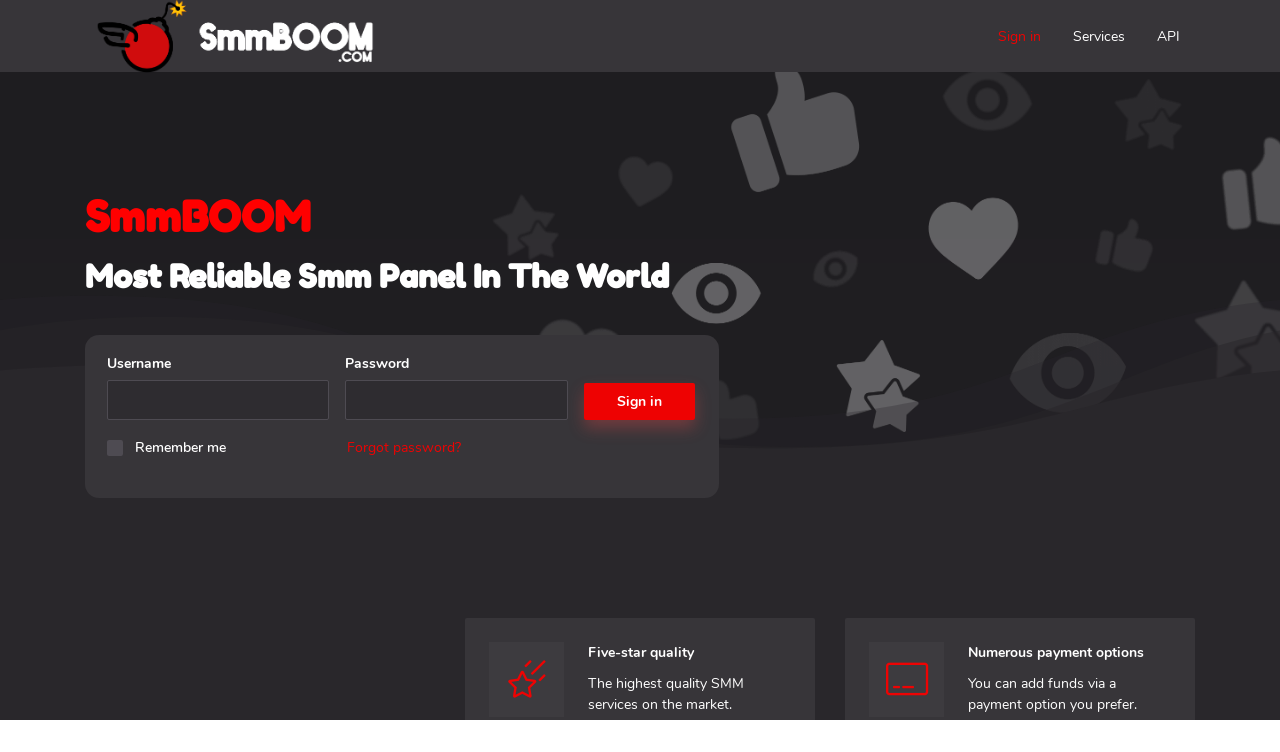

--- FILE ---
content_type: text/html; charset=UTF-8
request_url: https://smmboom.com/?select_service_id=393
body_size: 5531
content:
<!DOCTYPE html>
<html id="theme_22" lang="en">
<head>
  <meta charset="utf-8">
  <meta http-equiv="X-UA-Compatible" content="IE=edge">
  <meta name="viewport" content="width=device-width, initial-scale=1">
  <title>SmmBOOM: The Best Smm Panel in the World</title>
  <meta name="keywords" content="">
  <meta name="description" content="">
  <meta name="google-site-verification" content="" />
  <meta name="format-detection" content="telephone=no">

      <link rel="shortcut icon" type="image/ico" href="https://storage.perfectcdn.com/a3acb9/DoLBhg4OeCBrS3kY." />
    <link rel="icon" type="image/png" sizes="192x192" href="https://storage.perfectcdn.com/a3acb9/DoLBhg4OeCBrS3kY." />
    <link rel="icon" type="image/png" sizes="512x512" href="https://storage.perfectcdn.com/a3acb9/DoLBhg4OeCBrS3kY." />
    <link rel="icon" type="image/png" sizes="32x32" href="https://storage.perfectcdn.com/a3acb9/DoLBhg4OeCBrS3kY." />
    <link rel="icon" type="image/png" sizes="16x16" href="https://storage.perfectcdn.com/a3acb9/DoLBhg4OeCBrS3kY." />
    <link rel="apple-touch-icon" href="https://storage.perfectcdn.com/a3acb9/DoLBhg4OeCBrS3kY." />
  
  <!-- HTML5 shim and Respond.js for IE8 support of HTML5 elements and media queries -->
  <!--[if lt IE 9]>
  <script src="https://oss.maxcdn.com/html5shiv/3.7.3/html5shiv.min.js"></script>
  <script src="https://oss.maxcdn.com/respond/1.4.2/respond.min.js"></script>
  <![endif]-->
  <link rel="canonical" href="https://smmboom.com/" />

<script src="//code.tidio.co/r725qktxwl7xzygiqk1eu34j08jfrobd.js" async></script>

<!-- Global site tag (gtag.js) - Google Analytics -->
<script async src="https://www.googletagmanager.com/gtag/js?id=UA-152033065-1"></script>
<script>
  window.dataLayer = window.dataLayer || [];
  function gtag(){dataLayer.push(arguments);}
  gtag('js', new Date());

  gtag('config', 'UA-152033065-1');
</script>


<script type="text/javascript" async src="//l.getsitecontrol.com/8w8ezj1w.js"></script><link href="https://storage.perfectcdn.com/global/ik9c2mutu3aomi3g.js" rel="preload" as="script">
<link href="https://storage.perfectcdn.com/global/jq8derbjf313z5ai.js" rel="preload" as="script">
<link href="https://storage.perfectcdn.com/global/2t0wrbkqkg6p2yz4.js" rel="preload" as="script">
<link href="https://storage.perfectcdn.com/global/z11nms1hg4oapw8i.js" rel="preload" as="script">

      <link rel="stylesheet" type="text/css" href="https://storage.perfectcdn.com/global/243gufqb3hnxesr4.css">
      <link rel="stylesheet" type="text/css" href="https://storage.perfectcdn.com/a3acb9/finx18apy0fymkw2.css">
    <script>
    window.modules = {};
  </script>
</head>
<body class="body  body-public">
<div class="wrapper  wrapper-navbar ">
   <div id="block_33">
    <div class="block-wrapper">
        <div class="component_navbar ">
          <div class="component-navbar__wrapper ">
             <div class="sidebar-block__top component-navbar component-navbar__navbar-public editor__component-wrapper ">
                <div>
                   <nav class="navbar navbar-expand-lg navbar-light container-lg ">
                      <div class="navbar-public__header">
                        <div class="sidebar-block__top-brand">
                                                                                <div class="component-navbar-logo">
                              <a href="/">
                                <img src="https://storage.perfectcdn.com/a3acb9/j8nl9bjy3a70agd8.png" class="sidebar-block__top-logo" alt="" title="SmmBoom">
                              </a>
                            </div>
                                                  </div>
                        <button class="navbar-toggler" type="button" data-toggle="collapse" data-target="#navbar-collapse-33" aria-controls="navbar-collapse-33" aria-expanded="false" aria-label="Toggle navigation">
                        <span class="navbar-burger">
                            <span class="navbar-burger-line"></span>
                        </span>
                        </button>
                      </div>
                     <div class="collapse navbar-collapse" id="navbar-collapse-33">
                        <div class="component-navbar-collapse-divider"></div>
                                                 <div class="d-flex component-navbar-collapse">
                           <ul class="navbar-nav">
                                                            <li class="nav-item component-navbar-nav-item component_navbar component-navbar-public-nav-item">
                                 <a class="component-navbar-nav-link component-navbar-nav-link__navbar-public component-navbar-nav-link-active__navbar-public" href="/" > Sign in</a>
                               </li>
                                                            <li class="nav-item component-navbar-nav-item component_navbar component-navbar-public-nav-item">
                                 <a class="component-navbar-nav-link component-navbar-nav-link__navbar-public " href="/services" > Services</a>
                               </li>
                                                            <li class="nav-item component-navbar-nav-item component_navbar component-navbar-public-nav-item">
                                 <a class="component-navbar-nav-link component-navbar-nav-link__navbar-public " href="/api" > API</a>
                               </li>
                                                        </ul>
                         </div>
                      </div>
                   </nav>
                </div>
             </div>
          </div>
       </div>
    </div>
    <div class="component_navbar"></div>
</div>
   <div class="wrapper-content">
    <div class="wrapper-content__header">
          </div>
    <div class="wrapper-content__body">
      <!-- Main variables *content* -->
      <div id="block_5"><div class="block-bg"><div class="bg-image"></div></div><div class="block-divider-bottom"><svg width="100%" height="100%" viewBox="0 0 1280 140" preserveAspectRatio="none" xmlns="http://www.w3.org/2000/svg"><g fill="currentColor"><path d="M1280 3.4C1050.59 18 1019.4 84.89 734.42 84.89c-320 0-320-84.3-640-84.3C59.4.59 28.2 1.6 0 3.4V140h1280z" fill-opacity=".3"/><path d="M0 24.31c43.46-5.69 94.56-9.25 158.42-9.25 320 0 320 89.24 640 89.24 256.13 0 307.28-57.16 481.58-80V140H0z" fill-opacity=".5"/><path d="M1280 51.76c-201 12.49-242.43 53.4-513.58 53.4-320 0-320-57-640-57-48.85.01-90.21 1.35-126.42 3.6V140h1280z"/></g></svg></div><div class="container"><div class="block-signin ">
	<div class="row">
		<div class="col">
			<div class="block-signin__content">
				<div class="block-signin__title style-text-signin">
											<h1><span style="color: var(--color-id-17)">SmmBOOM</span></h1>
									</div>
				<div class="block-signin__description style-text-signin">
											<h2><strong style="font-weight: bold">Most Reliable Smm Panel In The World</strong></h2>
									</div>
			</div>
		</div>
	</div>
	<div class="row">
		<div class="block-signin__wrap">
			<div class="block-signin__card component_card">
				<div class="card">
					
										<form method="post" action="/" class="component_form_group component_checkbox_remember_me">
						<div class="form-row">
							<div class="custom-col">
								<div class="form-group ">
									<label>Username</label>
									<input class="form-control" type="text" name="LoginForm[username]"/>
								</div>
							</div>
							<div class="custom-col">
								<div class="form-group ">
									<label>Password</label>
									<input class="form-control" type="password" name="LoginForm[password]"/>
								</div>
							</div>
							<div class="custom-col align-self-end">
								<div class="form-group d-flex align-self-end component_button_submit ">
									<button class="btn btn-big-primary" type="submit">Sign in</button>
								</div>
							</div>
						</div>
						<div class="form-row align-items-center">
							<div class="custom-col">
								<div class="sign-in__remember-me ">
									<div class="form-group__checkbox">
										<label class="form-group__checkbox-label">
											<input type="checkbox" name="LoginForm[remember]" id="block_5_remember_me">
											<span class="checkmark"></span>
										</label>
										<label class="form-group__label-title" for="block_5_remember_me">Remember me</label>
									</div>
								</div>
							</div>
							<div class="custom-col">
								<div class="form-group ">
																			<div class="sign-in__forgot h-100 d-flex align-items-center">
											<a href="/resetpassword">Forgot password?</a>
										</div>
																	</div>
							</div>
						</div>

						
												<input type="hidden" name="_csrf" value="yrnuRitBXvdxZmyTInNzhB1HhPLzHsHWjfIdDraDXdSh7NkJRHQynT8yKOBoODDcSAnqiIt3s4HdnU1HxuEPsA==">
											</form>
				</div>
			</div>
		</div>

	</div>
</div></div></div><div id="block_21"><div class="block-bg"></div><div class="container"><div class="block-features ">
  <div class="row align-items-center">
    <div class="col-lg-4">
      <div class="col-lg-10 pl-0 block-features__content">
        <div class="block-features__title style-title-features">
                      <h3>Why Us?</h3>
                  </div>
        <div class="block-features__description style-desc-features">
                      <p><br></p>
                  </div>
      </div>
    </div>
    <div class="col-lg-8 block-features__cards">
      <div class="row align-items-start justify-content-start">
                  <div class="col-md-6 style-features-card">
            <div class="w-100 editor__component-wrapper">
              <div class="card block-features__wrapper" style="
                                                                                                                                                                                                                                                                                                                                                                                                                                                                                                                                                                                                                                                                                                                                                                                          ">
                <div class="features-card__preview">
                  <div class="block-features__card-icon style-bg-primary-alpha-10 style-border-radius-default style-text-primary"
                       style=" height: 75px;                             width: 75px;                             font-size: 75px;                             background: var(--color-id-6);                                                                                                                                            ">
                        <span class="styled-card-hover">
                          <span class="feature-block__icon style-text-primary fal fa-star-shooting" style="
                                  width: 55px;
                                  height: 55px;
                                  transform: rotate(0deg);
                                  color: var(--color-id-18);
                                  text-shadow: none;
                                  border-radius: 0px;
                                  background: transparent;
                                  padding: 10px;
                                  "></span>
                        </span>
                  </div>
                </div>
                <div class="card features-card" style="">
                  <div class="block-features__card">
                    <div class="block-features__card-content">
                                              <div class="card-content__head style-text-features-title" style="margin-bottom: 10px; padding-left: 0px; padding-right: 0px;">
                                                      <p><strong style="font-weight: bold">Five-star quality</strong></p>
                                                  </div>
                                                                    <div class="card-content__desc style-text-features-desc" style="padding-left: 0px; padding-right: 0px;">
                                                      <p>The highest quality SMM services on the market.</p>
                                                  </div>
                                          </div>
                  </div>
                </div>
              </div>
            </div>
          </div>
                  <div class="col-md-6 style-features-card">
            <div class="w-100 editor__component-wrapper">
              <div class="card block-features__wrapper" style="
                                                                                                                                                                                                                                                                                                                                                                                                                                                                                                                                                                                                                                                                                                                                                                                          ">
                <div class="features-card__preview">
                  <div class="block-features__card-icon style-bg-primary-alpha-10 style-border-radius-default style-text-primary"
                       style=" height: 75px;                             width: 75px;                             font-size: 75px;                             background: var(--color-id-6);                                                                                                                                            ">
                        <span class="styled-card-hover">
                          <span class="feature-block__icon style-text-primary fal fa-credit-card-blank" style="
                                  width: 55px;
                                  height: 55px;
                                  transform: rotate(0deg);
                                  color: var(--color-id-18);
                                  text-shadow: none;
                                  border-radius: 0px;
                                  background: transparent;
                                  padding: 10px;
                                  "></span>
                        </span>
                  </div>
                </div>
                <div class="card features-card" style="">
                  <div class="block-features__card">
                    <div class="block-features__card-content">
                                              <div class="card-content__head style-text-features-title" style="margin-bottom: 10px; padding-left: 0px; padding-right: 0px;">
                                                      <p><strong style="font-weight: bold">Numerous payment options</strong></p>
                                                  </div>
                                                                    <div class="card-content__desc style-text-features-desc" style="padding-left: 0px; padding-right: 0px;">
                                                      <p>You can add funds via a payment option you prefer.</p>
                                                  </div>
                                          </div>
                  </div>
                </div>
              </div>
            </div>
          </div>
                  <div class="col-md-6 style-features-card">
            <div class="w-100 editor__component-wrapper">
              <div class="card block-features__wrapper" style="
                                                                                                                                                                                                                                                                                                                                                                                                                                                                                                                                                                                                                                                                                                                                                                                          ">
                <div class="features-card__preview">
                  <div class="block-features__card-icon style-bg-primary-alpha-10 style-border-radius-default style-text-primary"
                       style=" height: 75px;                             width: 75px;                             font-size: 75px;                             background: var(--color-id-6);                                                                                                                                            ">
                        <span class="styled-card-hover">
                          <span class="feature-block__icon style-text-primary fal fa-hands-usd" style="
                                  width: 55px;
                                  height: 55px;
                                  transform: rotate(0deg);
                                  color: var(--color-id-18);
                                  text-shadow: none;
                                  border-radius: 0px;
                                  background: transparent;
                                  padding: 10px;
                                  "></span>
                        </span>
                  </div>
                </div>
                <div class="card features-card" style="">
                  <div class="block-features__card">
                    <div class="block-features__card-content">
                                              <div class="card-content__head style-text-features-title" style="margin-bottom: 10px; padding-left: 0px; padding-right: 0px;">
                                                      <p><strong style="font-weight: bold">Amazing prices</strong></p>
                                                  </div>
                                                                    <div class="card-content__desc style-text-features-desc" style="padding-left: 0px; padding-right: 0px;">
                                                      <p>We keep all our prices low to make our customers happy.</p>
                                                  </div>
                                          </div>
                  </div>
                </div>
              </div>
            </div>
          </div>
                  <div class="col-md-6 style-features-card">
            <div class="w-100 editor__component-wrapper">
              <div class="card block-features__wrapper" style="
                                                                                                                                                                                                                                                                                                                                                                                                                                                                                                                                                                                                                                                                                                                                                                                          ">
                <div class="features-card__preview">
                  <div class="block-features__card-icon style-bg-primary-alpha-10 style-border-radius-default style-text-primary"
                       style=" height: 75px;                             width: 75px;                             font-size: 75px;                             background: var(--color-id-6);                                                                                                                                            ">
                        <span class="styled-card-hover">
                          <span class="feature-block__icon style-text-primary fal fa-shipping-fast" style="
                                  width: 55px;
                                  height: 55px;
                                  transform: rotate(0deg);
                                  color: var(--color-id-18);
                                  text-shadow: none;
                                  border-radius: 0px;
                                  background: transparent;
                                  padding: 10px;
                                  "></span>
                        </span>
                  </div>
                </div>
                <div class="card features-card" style="">
                  <div class="block-features__card">
                    <div class="block-features__card-content">
                                              <div class="card-content__head style-text-features-title" style="margin-bottom: 10px; padding-left: 0px; padding-right: 0px;">
                                                      <p><strong style="font-weight: bold">Very fast delivery</strong></p>
                                                  </div>
                                                                    <div class="card-content__desc style-text-features-desc" style="padding-left: 0px; padding-right: 0px;">
                                                      <p>You can always expect your orders to be delivered quickly.</p>
                                                  </div>
                                          </div>
                  </div>
                </div>
              </div>
            </div>
          </div>
              </div>
    </div>
  </div>
</div></div></div><div id="block_32"><div class="block-bg"></div><div class="block-divider-top"><svg width="100%" height="100%" viewBox="0 0 1280 140" preserveAspectRatio="none" xmlns="http://www.w3.org/2000/svg"><g fill="currentColor"><path d="M0 51.76c36.21-2.25 77.57-3.58 126.42-3.58 320 0 320 57 640 57 271.15 0 312.58-40.91 513.58-53.4V0H0z" fill-opacity=".3"/><path d="M0 24.31c43.46-5.69 94.56-9.25 158.42-9.25 320 0 320 89.24 640 89.24 256.13 0 307.28-57.16 481.58-80V0H0z" fill-opacity=".5"/><path d="M0 0v3.4C28.2 1.6 59.4.59 94.42.59c320 0 320 84.3 640 84.3 285 0 316.17-66.85 545.58-81.49V0z"/></g></svg></div><div class="container"><div class="header-with-text ">
    <div class="row">
        <div class="col-12">
            <div class="text-block__title">
                                    <h2 class="text-center"><span style="text-align: CENTER">Where to begin?</span></h2>
                            </div>
        </div>
    </div>
    <div class="row">
        <div class="col-12">
            <div class="text-block__description">
                                    <p class="text-center">Want to start placing orders on our panel? Follow these 4 easy steps.</p>
                            </div>
        </div>
    </div>
</div></div></div><div id="block_31"><div class="block-bg"><div class="bg-image"></div></div><div class="container"><div class="how-it-works ">
	<div class="row justify-content-center">
		<div class="col-lg-6 col-md-8">
			<div class="row">
				<div class="col-lg-12">
											<div class="how-it-works__card">
							<div class="card" style="
																															                                                                                                                                                                                                                                                                                                                                                                                                                                                                                                                                                                                                                                                                                                                                                ">
								<div class="how-it-works__card-wrap">
									<div class="card__number how-it-works-number style-box-shadow-default style-bg-light style-border-radius-50 style-card-number editor__component-wrapper"
										 style="
										  width: 72px; 															 height: 72px; 															 background: var(--color-id-6); 																														 border-top-left-radius: 2px; 															 border-bottom-left-radius: 2px; 															 border-top-right-radius: 2px; 															 border-bottom-right-radius: 2px; 																																																																																																									 font-size: 32px; 															 color: var(--color-id-18); ">
										1
									</div>
									<div class="card__content">
										<div class="content__title style-how-it-card-title" style="margin-bottom: 8px; padding-left: 0px; padding-right: 0px;">
																							<p><strong style="font-weight: bold">Register and log in</strong></p>
																					</div>
										<div class="content__desc style-how-it-card-desc" style="padding-left: 0px; padding-right: 0x;">
																							<p>Start with creating a panel account and log in.</p>
																					</div>
									</div>
								</div>
							</div>
						</div>
											<div class="how-it-works__card">
							<div class="card" style="
																															                                                                                                                                                                                                                                                                                                                                                                                                                                                                                                                                                                                                                                                                                                                                                ">
								<div class="how-it-works__card-wrap">
									<div class="card__number how-it-works-number style-box-shadow-default style-bg-light style-border-radius-50 style-card-number editor__component-wrapper"
										 style="
										  width: 72px; 															 height: 72px; 															 background: var(--color-id-6); 																														 border-top-left-radius: 2px; 															 border-bottom-left-radius: 2px; 															 border-top-right-radius: 2px; 															 border-bottom-right-radius: 2px; 																																																																																																									 font-size: 32px; 															 color: var(--color-id-18); ">
										2
									</div>
									<div class="card__content">
										<div class="content__title style-how-it-card-title" style="margin-bottom: 8px; padding-left: 0px; padding-right: 0px;">
																							<p><strong style="font-weight: bold">Deposit funds</strong></p>
																					</div>
										<div class="content__desc style-how-it-card-desc" style="padding-left: 0px; padding-right: 0x;">
																							<p>Pick a payment method to deposit funds to your account.</p>
																					</div>
									</div>
								</div>
							</div>
						</div>
											<div class="how-it-works__card">
							<div class="card" style="
																															                                                                                                                                                                                                                                                                                                                                                                                                                                                                                                                                                                                                                                                                                                                                                ">
								<div class="how-it-works__card-wrap">
									<div class="card__number how-it-works-number style-box-shadow-default style-bg-light style-border-radius-50 style-card-number editor__component-wrapper"
										 style="
										  width: 72px; 															 height: 72px; 															 background: var(--color-id-6); 																														 border-top-left-radius: 2px; 															 border-bottom-left-radius: 2px; 															 border-top-right-radius: 2px; 															 border-bottom-right-radius: 2px; 																																																																																																									 font-size: 32px; 															 color: var(--color-id-18); ">
										3
									</div>
									<div class="card__content">
										<div class="content__title style-how-it-card-title" style="margin-bottom: 8px; padding-left: 0px; padding-right: 0px;">
																							<p><strong style="font-weight: bold">Order SMM services</strong></p>
																					</div>
										<div class="content__desc style-how-it-card-desc" style="padding-left: 0px; padding-right: 0x;">
																							<p>Check out SMM services we offer and easily place orders.</p>
																					</div>
									</div>
								</div>
							</div>
						</div>
											<div class="how-it-works__card">
							<div class="card" style="
																															                                                                                                                                                                                                                                                                                                                                                                                                                                                                                                                                                                                                                                                                                                                                                ">
								<div class="how-it-works__card-wrap">
									<div class="card__number how-it-works-number style-box-shadow-default style-bg-light style-border-radius-50 style-card-number editor__component-wrapper"
										 style="
										  width: 72px; 															 height: 72px; 															 background: var(--color-id-6); 																														 border-top-left-radius: 2px; 															 border-bottom-left-radius: 2px; 															 border-top-right-radius: 2px; 															 border-bottom-right-radius: 2px; 																																																																																																									 font-size: 32px; 															 color: var(--color-id-18); ">
										4
									</div>
									<div class="card__content">
										<div class="content__title style-how-it-card-title" style="margin-bottom: 8px; padding-left: 0px; padding-right: 0px;">
																							<p><strong style="font-weight: bold">Fast results</strong></p>
																					</div>
										<div class="content__desc style-how-it-card-desc" style="padding-left: 0px; padding-right: 0x;">
																							<p>Once your order is complete, you can enjoy fantastic results.</p>
																					</div>
									</div>
								</div>
							</div>
						</div>
									</div>
			</div>
		</div>
	</div>
</div></div></div><div id="block_14"><div class="block-bg"></div><div class="container"><div class="reviews-slider ">
    <div class="reviews-picture">
        <div class="reviews-picture__img style-review-block-image"
             style="background-image: url(https://storage.perfectcdn.com/editor/themes/22/reviews/reviews.png);"
        ></div>
    </div>
    <div class="row">
        <div class="col-lg-6">
                                    <div class="reviews-slider">
                <div class="reviews-slider__title style-review-card-title">
                                            <h2>Reviews</h2>
                                    </div>
                <div class="slider__wrap">
                    <div data-slider="1" data-slider-options="{'dots':true,'fade':false,'speed':500,'arrows':false,'autoplay':true,'infinite':true,'slidesToShow':1,'autoplaySpeed':5000,'slidesToScroll':1,'rtl':false}">
                                                    <div class="reviews-slider__slide">
                                <div class="card" style="
                                 background: none;                                                                  color: inherit;                                  border-color: transparent;                                                                                                  padding-left: 0px;                                  padding-right: 0px;                                                                                                                                                                                                                                                                                                  box-shadow: none;                                 ">
                                                                        <div class="reviews-slider__slide-name" style="padding-left: 0px; padding-right: 0px; margin-bottom: 24px;">
                                                                                    <p><strong style="font-weight: bold">Nora Watson</strong></p>
                                                                            </div>
                                    <div class="reviews-slider__slide-description" style="padding-left: 0px; padding-right: 80px;">
                                                                                    <p>I'm so happy I found this SMM panel! I spent hours and hours on trying to get more people to know about my brand but it was so difficult. This panel helps me get more attention online and increase my customer base.</p>
                                                                            </div>
                                </div>
                            </div>
                                                    <div class="reviews-slider__slide">
                                <div class="card" style="
                                 background: none;                                                                  color: inherit;                                  border-color: transparent;                                                                                                  padding-left: 0px;                                  padding-right: 0px;                                                                                                                                                                                                                                                                                                  box-shadow: none;                                 ">
                                                                        <div class="reviews-slider__slide-name" style="padding-left: 0px; padding-right: 0px; margin-bottom: 24px;">
                                                                                    <p><strong style="font-weight: bold">Aesha Barad</strong></p>
                                                                            </div>
                                    <div class="reviews-slider__slide-description" style="padding-left: 0px; padding-right: 80px;">
                                                                                    <p>I do SMM promotions for different businesses and this panel has been such a great discovery for me! I used to spend lots of time doing some tasks that can be done super quickly now because SMM services here are delivered so fast. Thank you guys!</p>
                                                                            </div>
                                </div>
                            </div>
                                                    <div class="reviews-slider__slide">
                                <div class="card" style="
                                 background: none;                                                                  color: inherit;                                  border-color: transparent;                                                                                                  padding-left: 0px;                                  padding-right: 0px;                                                                                                                                                                                                                                                                                                  box-shadow: none;                                 ">
                                                                        <div class="reviews-slider__slide-name" style="padding-left: 0px; padding-right: 0px; margin-bottom: 24px;">
                                                                                    <p><strong style="font-weight: bold">Melissa Hendrick</strong></p>
                                                                            </div>
                                    <div class="reviews-slider__slide-description" style="padding-left: 0px; padding-right: 80px;">
                                                                                    <p>It can definitely be difficult to get your business noticed online, especially if you're a beginner. Services that you can find on this panel can help your social media accounts grow and that, in turn, will help your business.</p>
                                                                            </div>
                                </div>
                            </div>
                                            </div>
                </div>
            </div>
        </div>
    </div>
</div></div></div>
    </div>
    <div class="wrapper-content__footer">
       <div id="block_19"><div class="footer ">
    <div class="component_footer_single_line">
        <div class="component-footer">
            <div class="component-footer__public">
                <div class="container-fluid">
                    <div class="row">
                        <div class="col-md-12">
                            <div class="component-footer__public-copyright">
                                                                    <p class="text-center"><span style="text-align: CENTER">© Copyright. All Rights Reserved.</span></p>
                                                            </div>
                        </div>
                    </div>
                </div>
            </div>
        </div>
    </div>
</div></div>     </div>
  </div>
</div>
<!-- Notifications wrapper -->
<div id="notify-wrapper" class="alert alert-success mb-3 hidden" style="display: none;"></div>



  <script type="text/javascript" src="https://storage.perfectcdn.com/global/ik9c2mutu3aomi3g.js">
      </script>
  <script type="text/javascript" src="https://storage.perfectcdn.com/global/jq8derbjf313z5ai.js">
      </script>
  <script type="text/javascript" src="https://storage.perfectcdn.com/global/2t0wrbkqkg6p2yz4.js">
      </script>
  <script type="text/javascript" src="https://storage.perfectcdn.com/global/z11nms1hg4oapw8i.js">
      </script>
  <script type="text/javascript" >
     window.modules.layouts = {"theme_id":22,"auth":0,"live":true,"csrftoken":"yrnuRitBXvdxZmyTInNzhB1HhPLzHsHWjfIdDraDXdSh7NkJRHQynT8yKOBoODDcSAnqiIt3s4HdnU1HxuEPsA=="};   </script>
  <script type="text/javascript" >
     window.modules.signin = [];   </script>
  <script type="text/javascript" >
      </script>
</body>
</html>

--- FILE ---
content_type: text/css
request_url: https://storage.perfectcdn.com/a3acb9/finx18apy0fymkw2.css
body_size: 20203
content:
:root { --color-id-1: rgba(38, 162, 94, 0.2); --color-id-2: rgba(206, 175, 75, 0.4); --color-id-3: rgba(240, 70, 70, 0.32); --color-id-4: rgba(63, 156, 213, 1); --color-id-5: rgba(41, 39, 43, 1); --color-id-6: rgba(255, 255, 255, 0.03); --color-id-7: rgba(255, 0, 0, 1); --color-id-8: rgba(38, 162, 94, 1); --color-id-9: rgba(255, 255, 255, 1); --color-id-10: rgba(78, 75, 82, 1); --color-id-11: rgba(63, 156, 213, 0.2); --color-id-12: rgba(255, 0, 0, 1); --color-id-13: rgba(55, 53, 57, 1); --color-id-14: rgba(46, 44, 48, 1); --color-id-15: rgba(41, 39, 43, 1); --color-id-16: linear-gradient(0deg , rgba(41, 39, 43, 1) 0% , rgba(30, 29, 32, 1) 100% ); --color-id-17: rgba(255, 0, 0, 1); --color-id-18: rgba(242, 2, 2, 0.98); --color-id-19: rgba(255, 255, 255, 0.2); --color-id-20: rgba(229, 78, 78, 0.2); --color-id-21: rgba(255, 255, 255, 1); --color-id-43: rgba(255, 121, 9, 1); --text-dark: var(--color-id-21);--text-white: var(--color-id-9);--link: var(--color-id-18); } .body-public { background: var(--color-id-16); color: var(--text-white) }.body-internal { background: var(--color-id-16); color: var(--text-white); }.text-white { color: var(--color-id-9); }.text-dark { color: var(--color-id-21); }.body a, .body a:focus { color: var(--color-id-18); } 
        @font-face {
          font-family: "Fredoka One";
          font-style: normal;
          font-weight: 400;
          font-display: swap;
          src: url(https://fonts.gstatic.com/s/fredokaone/v7/k3kUo8kEI-tA1RRcTZGmTmHBA6aF8Bf_.ttf) format('woff');
        }
        @font-face {
          font-family: "Nunito";
          font-style: normal;
          font-weight: 200;
          font-display: swap;
          src: url(https://fonts.gstatic.com/s/nunito/v12/XRXW3I6Li01BKofA-sekZuHJeTsfDQ.ttf) format('woff');
        }
        @font-face {
          font-family: "Nunito";
          font-style: italic;
          font-weight: 200;
          font-display: swap;
          src: url(https://fonts.gstatic.com/s/nunito/v12/XRXQ3I6Li01BKofIMN5MZ-vNWz4PDWtj.ttf) format('woff');
        }
        @font-face {
          font-family: "Nunito";
          font-style: normal;
          font-weight: 300;
          font-display: swap;
          src: url(https://fonts.gstatic.com/s/nunito/v12/XRXW3I6Li01BKofAnsSkZuHJeTsfDQ.ttf) format('woff');
        }
        @font-face {
          font-family: "Nunito";
          font-style: italic;
          font-weight: 300;
          font-display: swap;
          src: url(https://fonts.gstatic.com/s/nunito/v12/XRXQ3I6Li01BKofIMN4oZOvNWz4PDWtj.ttf) format('woff');
        }
        @font-face {
          font-family: "Nunito";
          font-style: normal;
          font-weight: 400;
          font-display: swap;
          src: url(https://fonts.gstatic.com/s/nunito/v12/XRXV3I6Li01BKof4MuyAbsrVcA.ttf) format('woff');
        }
        @font-face {
          font-family: "Nunito";
          font-style: italic;
          font-weight: 400;
          font-display: swap;
          src: url(https://fonts.gstatic.com/s/nunito/v12/XRXX3I6Li01BKofIMOaETM_FcCIG.ttf) format('woff');
        }
        @font-face {
          font-family: "Nunito";
          font-style: normal;
          font-weight: 600;
          font-display: swap;
          src: url(https://fonts.gstatic.com/s/nunito/v12/XRXW3I6Li01BKofA6sKkZuHJeTsfDQ.ttf) format('woff');
        }
        @font-face {
          font-family: "Nunito";
          font-style: italic;
          font-weight: 600;
          font-display: swap;
          src: url(https://fonts.gstatic.com/s/nunito/v12/XRXQ3I6Li01BKofIMN5cYuvNWz4PDWtj.ttf) format('woff');
        }
        @font-face {
          font-family: "Nunito";
          font-style: normal;
          font-weight: 700;
          font-display: swap;
          src: url(https://fonts.gstatic.com/s/nunito/v12/XRXW3I6Li01BKofAjsOkZuHJeTsfDQ.ttf) format('woff');
        }
        @font-face {
          font-family: "Nunito";
          font-style: italic;
          font-weight: 700;
          font-display: swap;
          src: url(https://fonts.gstatic.com/s/nunito/v12/XRXQ3I6Li01BKofIMN44Y-vNWz4PDWtj.ttf) format('woff');
        }
        @font-face {
          font-family: "Nunito";
          font-style: normal;
          font-weight: 800;
          font-display: swap;
          src: url(https://fonts.gstatic.com/s/nunito/v12/XRXW3I6Li01BKofAksCkZuHJeTsfDQ.ttf) format('woff');
        }
        @font-face {
          font-family: "Nunito";
          font-style: italic;
          font-weight: 800;
          font-display: swap;
          src: url(https://fonts.gstatic.com/s/nunito/v12/XRXQ3I6Li01BKofIMN4kYOvNWz4PDWtj.ttf) format('woff');
        }
        @font-face {
          font-family: "Nunito";
          font-style: normal;
          font-weight: 900;
          font-display: swap;
          src: url(https://fonts.gstatic.com/s/nunito/v12/XRXW3I6Li01BKofAtsGkZuHJeTsfDQ.ttf) format('woff');
        }
        @font-face {
          font-family: "Nunito";
          font-style: italic;
          font-weight: 900;
          font-display: swap;
          src: url(https://fonts.gstatic.com/s/nunito/v12/XRXQ3I6Li01BKofIMN4AYevNWz4PDWtj.ttf) format('woff');
        } html, body, .body { font-family: "Nunito", sans-serif; font-size: 14px; font-style: normal; font-weight: 400; }h1 { font-family: "Fredoka One", display; font-size: 3rem; font-style: normal; font-weight: 700; }h2 { font-family: "Fredoka One", display; font-size: 2.25rem; font-style: normal; font-weight: 700; }h3 { font-family: "Fredoka One", display; font-size: 1.875rem; font-style: normal; font-weight: 700; }h5 { font-family: "Fredoka One", display; font-size: 1.25rem; font-style: normal; font-weight: 700; }h6 { font-family: "Fredoka One", display; font-size: 1rem; font-style: normal; font-weight: 700; } :root { --button_secondary_text_color: var(--color-id-18);--button_secondary_background_color: var(--color-id-6);--button_secondary_border_color: var(--color-id-2);--button_secondary_hover_text_color: var(--color-id-18);--button_secondary_hover_background_color: var(--color-id-2);--button_secondary_hover_border_color: transparent;--button_secondary_box_shadow: none;--button_primary_text_color: var(--color-id-9);--button_primary_background_color: var(--color-id-18);--button_primary_border_color: transparent;--button_primary_hover_text_color: var(--color-id-9);--button_primary_hover_background_color: var(--color-id-7);--button_primary_hover_border_color: transparent;--button_primary_box_shadow: 0px 8px 16px 0px var(--color-id-3);--button_action_text_color: var(--color-id-18);--button_action_background_color: var(--color-id-6);--button_action_border_color: transparent;--button_action_hover_text_color: var(--color-id-18);--button_action_hover_background_color: var(--color-id-2);--button_action_hover_border_color: transparent;--button_action_box_shadow: none; } .btn {  } .btn-big-secondary { font-weight: 700; font-style: normal; font-size: null; padding-left: 19px; padding-right: 19px; padding-top: 8px; padding-bottom: 8px; color: var(--button_secondary_text_color) !important; background: var(--button_secondary_background_color); border-color: var(--button_secondary_border_color); box-shadow: var(--button_secondary_box_shadow); border-style: none; border-top-left-radius: 2px; border-top-right-radius: 2px; border-bottom-left-radius: 2px; border-bottom-right-radius: 2px; border-left-width: 0px; border-right-width: 0px; border-top-width: 0px; border-bottom-width: 0px;  } .btn-big-secondary:hover { color: var(--button_secondary_hover_text_color) !important; background: var(--button_secondary_hover_background_color); border-color: var(--button_secondary_hover_border_color); text-decoration: none;  } .btn-big-secondary:focus { color: var(--button_secondary_text_color) !important; background: var(--button_secondary_background_color); border-color: var(--button_secondary_border_color); text-decoration: none;  } .btn-actions { font-weight: 700; font-style: normal; font-size: null; padding-left: 16px; padding-right: 16px; padding-top: 4px; padding-bottom: 4px; color: var(--button_action_text_color) !important; background: var(--button_action_background_color); border-color: var(--button_action_border_color); box-shadow: var(--button_action_box_shadow); border-style: none; border-top-left-radius: 2px; border-top-right-radius: 2px; border-bottom-left-radius: 2px; border-bottom-right-radius: 2px; border-left-width: 0px; border-right-width: 0px; border-top-width: 0px; border-bottom-width: 0px;  } .btn-actions:hover { color: var(--button_action_hover_text_color) !important; background: var(--button_action_hover_background_color); border-color: var(--button_action_hover_border_color); text-decoration: none;  } .btn-actions:focus { color: var(--button_action_text_color) !important; background: var(--button_action_background_color); border-color: var(--button_action_border_color); text-decoration: none;  } .btn-big-primary { font-weight: 700; font-style: normal; font-size: null; padding-left: 19px; padding-right: 19px; padding-top: 8px; padding-bottom: 8px; color: var(--button_primary_text_color) !important; background: var(--button_primary_background_color); border-color: var(--button_primary_border_color); box-shadow: var(--button_primary_box_shadow); border-style: none; border-top-left-radius: 2px; border-top-right-radius: 2px; border-bottom-left-radius: 2px; border-bottom-right-radius: 2px; border-left-width: 0px; border-right-width: 0px; border-top-width: 0px; border-bottom-width: 0px;  } .btn-big-primary:hover { color: var(--button_primary_hover_text_color) !important; background: var(--button_primary_hover_background_color); border-color: var(--button_primary_hover_border_color); text-decoration: none;  } .btn-big-primary:focus { color: var(--button_primary_text_color) !important; background: var(--button_primary_background_color); border-color: var(--button_primary_border_color); text-decoration: none;  } .btn-big-primary.dropdown-toggle + .dropdown-menu .dropdown-item.active { color: var(--button_primary_text_color)!important; background-color: var(--button_primary_background_color)!important;  } .show > .btn-big-primary.dropdown-toggle { color: var(--button_primary_hover_text_color)!important; background-color: var(--button_primary_hover_background_color)!important; border-color: var(--button_primary_hover_border_color)!important;  }:root { --navbar_private_items_text_color: var(--color-id-21);--navbar_private_background_color: var(--color-id-13);--navbar_private_items_hover_text_color: var(--color-id-18);--navbar_private_items_hover_background_color: transparent;--navbar_private_items_active_text_color: var(--color-id-18);--navbar_private_items_active_background_color: transparent;--navbar_private_box_shadow: none;--navbar_private_balance_text_color: inherit;--navbar_private_balance_background_color: transparent;--navbar_private_balance_box_shadow: none;--navbar_public_box_shadow: none;--navbar_public_items_text_color: var(--color-id-21);--navbar_public_items_border_color: var(--color-id-5);--navbar_public_background_color: var(--color-id-13);--navbar_public_items_active_border_color: transparent;--navbar_public_items_hover_text_color: var(--color-id-18);--navbar_public_items_hover_background_color: transparent;--navbar_public_items_active_text_color: var(--color-id-18);--navbar_public_items_active_background_color: transparent; } .wrapper-navbar { --public-navbar-height: 72px;  } .wrapper-sidebar-navbar .wrapper-content { padding-top: 72px;  } .wrapper-navbar .component_navbar_sub { height: 72px;  } + .component_navbar_sub { height: 72px;  }  + .wrapper-content { padding-top: 72px;  } .component-sidebar__menu-logo { height: 72px;  } .sidebar-block__left-menu { padding-bottom: 72px!important;  } .navbar-nav-currencies { color: var(--navbar_private_items_text_color); font-size: null; padding-left: 12px!important; padding-right: 12px!important;  } .component-navbar-public__wrapper { height: 72px;  } .component-navbar-private__wrapper { height: 72px;  } .component-navbar-public-brand a { text-decoration: none; color: inherit;  } .component-navbar-public-brand { text-decoration: none; color: inherit;  } .component-navbar-public-brand:hover { text-decoration: none;  } .component-navbar-private__wrapper .sidebar-block__top-brand { display: none;  } .component-navbar-logo { display: flex;  } .component-navbar-logo a { display: flex; width: inherit;  } .component-navbar-nav-item { position: relative;  } .component-navbar-public-nav-item {  } .component-navbar-private-nav-item { height: 72px;  } .component-navbar-nav-link { display: flex; align-items: center; justify-content: center; text-decoration: none; height: 100%; font-size: null; font-weight: 400;  } .component-navbar-nav-link .badge { margin-left: 6px; margin-right: 6px;  } .component-navbar-nav-link .component-navbar-nav-link-icon { display: flex; min-width: 26px; padding: 0px 3px;  } .component-navbar-nav-link__navbar-private { color: var(--navbar_private_items_text_color)!important; background: var(--navbar_private_background_color); padding-left: 12px; padding-right: 12px; padding-top: 4px; padding-bottom: 4px;  } .component-navbar-nav-link__navbar-private:hover { color: var(--navbar_private_items_hover_text_color)!important; background: var(--navbar_private_items_hover_background_color); text-decoration: none;  } .component-navbar-nav-link-active__navbar-private { color: var(--navbar_private_items_active_text_color)!important; background: var(--navbar_private_items_active_background_color);  } .component-navbar-nav-link-active__navbar-private:hover { color: var(--navbar_private_items_active_text_color)!important; background: var(--navbar_private_items_active_background_color);  } .component-navbar-nav-link-active__navbar-private:focus { color: var(--navbar_private_items_active_text_color)!important; background: var(--navbar_private_items_active_background_color);  } .component-navbar-nav-link__navbar-public { color: var(--navbar_public_items_text_color)!important; background: var(--navbar_public_items_background_color); padding-left: 16px; padding-right: 16px; padding-top: 4px; padding-bottom: 4px; border-style: none; border-top-left-radius: 0px; border-top-right-radius: 0px; border-bottom-left-radius: 0px; border-bottom-right-radius: 0px; border-left-width: 0px; border-right-width: 0px; border-top-width: 0px; border-bottom-width: 0px;  } .component-navbar-nav-link__navbar-public:hover { color: var(--navbar_public_items_hover_text_color) !important; background: var(--navbar_public_items_hover_background_color); text-decoration: none;  } .component-navbar-nav-link__navbar-public:focus { color: var(--navbar_public_items_hover_text_color)!important; background: var(--navbar_public_items_hover_background_color); text-decoration: none;  } .component-navbar-nav-link-active__navbar-public { color: var(--navbar_public_items_active_text_color)!important; background: var(--navbar_public_items_active_background_color);  } .component-navbar-nav-link-active__navbar-public:hover { color: var(--navbar_public_items_active_text_color)!important; background: var(--navbar_public_items_active_background_color);  } .component-navbar-nav-link-active__navbar-public:focus { color: var(--navbar_public_items_active_text_color)!important; background: var(--navbar_public_items_active_background_color);  } .component-navbar-public { height: 72px; box-shadow: var(--navbar_public_box_shadow);  } .component-navbar-private { height: 72px; box-shadow: var(--navbar_private_box_shadow);  } .component-navbar__navbar-private { background: var(--navbar_private_background_color); box-shadow: var(--navbar_private_box_shadow);  } .component-navbar__navbar-public { width: 100%; background: var(--navbar_public_background_color); box-shadow: var(--navbar_public_box_shadow);  } .component-navbar-balance-wrap__navbar-private { padding-top: 16px; padding-bottom: 16px;  } .component-navbar-balance-item__navbar-private { display: flex; align-items: center; justify-content: center; height: 100%; text-decoration: none; font-weight: 400; font-style: normal; color: var(--navbar_private_balance_text_color) !important; background: var(--navbar_private_balance_background_color); padding-left: 12px; padding-right: 12px; border-top-left-radius: 2px; border-top-right-radius: 2px; border-bottom-left-radius: 2px; border-bottom-right-radius: 2px; box-shadow: var(--navbar_private_balance_box_shadow);  } .component-navbar-balance-item__navbar-private:hover { color: var(--navbar_private_balance_text_color) !important; text-decoration: none;  } .component-navbar-private-brand { color: var(--navbar_private_items_text_color); font-size: 0px;  } .component-navbar__navbar-private .navbar { height: 72px;  } .component-navbar__navbar-public .navbar { height: 72px;  } .component-navbar__navbar-public-padding .navbar { padding-top: 24px; padding-bottom: 24px;  } .navbar-burger { position: relative;  } .navbar-light .navbar-toggler { border: none; outline: none; position: relative;  } .navbar-burger-line { display: block; height: 2px; width: 24px; position: relative;  } .navbar-burger-line:before { content: ' '; display: block; position: absolute; left: 0; top: -7px; height: 2px; width: 24px;  } .navbar-burger-line:after { content: ' '; display: block; position: absolute; left: 0; top: 7px; height: 2px; width: 24px;  } .component-navbar__navbar-public .navbar-burger-line:before { background: var(--navbar_public_items_text_color);  } .component-navbar__navbar-private .navbar-burger-line:before { background: var(--navbar_private_items_text_color);  } .component-navbar__navbar-private .navbar-burger-line:after { background: var(--navbar_private_items_text_color);  } .component-navbar__navbar-public .navbar-burger-line:after { background: var(--navbar_public_items_text_color);  } .component-navbar__navbar-public .navbar-burger-line { background: var(--navbar_public_items_text_color);  } .component-navbar__navbar-private .navbar-burger-line { background: var(--navbar_private_items_text_color);  } .navbar-nav { padding-right: 0px; margin-top: 0px;  } .component-navbar-collapse-divider { height: 1px; width: 100%; display: none; opacity: 0.2;  } .component-navbar__navbar-private .component-navbar-collapse-divider { background: var(--navbar_private_items_text_color);  } .component-navbar__navbar-public .component-navbar-collapse-divider { background: var(--navbar_public_items_text_color);  } .navbar-dropdown { position: relative; display: inline-block; margin-top: 4px; padding-bottom: 4px;  } .navbar-dropdown__container { position: absolute; padding: 0px; margin: 0px; top: 100%; background: undefined; min-width: 100%; border-top-left-radius: undefined; border-top-right-radius: undefined; border-bottom-left-radius: undefined; border-bottom-right-radius: undefined; border-color: undefined; box-shadow: undefined; border-style: undefined; border-left-width: undefined; border-right-width: undefined; border-top-width: undefined; border-bottom-width: undefined;  } .navbar-dropdown__item { list-style: none;  } .navbar-dropdown__link { display: block; width: 100%; text-decoration: none; color: undefined; background: undefined; padding-top: undefined; padding-bottom: undefined; padding-left: undefined; padding-right: undefined;  } .navbar-dropdown__link:hover { color: undefined; background: undefined; text-decoration: none;  } .component-navbar-public-brand h1, .component-navbar-public-brand h2, .component-navbar-public-brand h3, .component-navbar-public-brand h4, .component-navbar-public-brand h5, .component-navbar-public-brand h6 { margin-bottom: 0px;  } .component-navbar-public-brand>*:first-child { width: 100%;  } .component-sidebar__menu-brand h1, .component-sidebar__menu-brand h2, .component-sidebar__menu-brand h3, .component-sidebar__menu-brand h4, .component-sidebar__menu-brand h5, .component-sidebar__menu-brand h6 { margin-bottom: 0px;  } .component-sidebar__menu-brand>*:first-child { width: 100%;  } @media (max-width: 991px) {  .component-navbar-private__wrapper-sticky { height: 72px!important;  } .component-navbar-logo { width: inherit;  } .sidebar-block__top-logo { max-height: 72px;  } .component-navbar__navbar-public .navbar { display: flex; flex-wrap: wrap; height: auto; min-height: 72px; padding: 0px 1rem;  } .component-navbar__navbar-private .navbar { height: auto; min-height: 72px; flex-wrap: wrap; padding: 0px 1rem;  } .component-navbar__navbar-private .navbar .navbar-private__header { min-height: 72px;  } .component-navbar__navbar-public .navbar .navbar-public__header { display: flex; justify-content: space-between; align-items: center; width: 100%; min-height: 72px;  } .component-navbar-private__wrapper { height: auto;  }  + .wrapper-content { padding-top: 0px;  } .component-navbar__navbar-public .navbar-collapse { position: relative; top: 0px; left: 0px; width: 100%; background: none;  } .component-navbar__navbar-private .navbar-collapse { position: relative; top: 0px; left: 0px; width: 100%; background: none;  } .component-navbar__navbar-private .component-navbar-collapse { flex-wrap: wrap;  } .component-navbar__navbar-private .component-navbar-private-nav-item { height: auto;  } .component-navbar-collapse { padding-top: 8px; padding-bottom: 8px;  } .component-navbar-collapse-divider { display: none;  } .component-navbar-nav-link { width: 100%; justify-content: flex-start;  } .navbar-nav { width: 100%;  } .component-navbar-private__wrapper .sidebar-block__top-brand { display: block;  } .component-navbar-private-brand { font-size: unset;  } .navbar { flex-flow: row;  } .navbar-nav-currencies { padding-left: 0px !important; padding-right: 0px !important;  } }:root { --sidebar_box_shadow: 1px 0px 0px 0px var(--color-id-19);--sidebar_border_color: transparent;--sidebar_items_text_color: var(--color-id-9);--sidebar_items_border_color: transparent;--sidebar_background_color: var(--color-id-16);--sidebar_brand_text_color: var(--color-id-21);--sidebar_brand_background_color: var(--color-id-13);--sidebar_items_hover_text_color: var(--color-id-9);--sidebar_items_hover_background_color: var(--color-id-19);--sidebar_items_hover_border_color: var(--color-id-19);--sidebar_items_active_text_color: var(--color-id-9);--sidebar_items_active_background_color: var(--color-id-19);--sidebar_items_active_border_color: var(--color-id-19); } .component-sidebar_wrapper { flex-basis: 250px; width: 250px;  } .component-sidebar { background: var(--sidebar_background_color); width: 250px; box-shadow: var(--sidebar_box_shadow); border-color: var(--sidebar_border_color); border-left-width: 0px; border-right-width: 0px; border-top-width: 0px; border-bottom-width: 0px; border-style: none;  } .component-navbar__navbar-private { --navbar-margin: 250px; width: calc(100% - var(--navbar-margin) - var(--editor-sidebar));  } .component-sidebar__menu { max-height: calc(100vh); overflow-y: auto;  } .component-sidebar__menu .sidebar-block__left-menu { padding-top: 16px; padding-left: 0px; padding-right: 0px;  } .component-sidebar__menu-logo { display: flex; justify-content: flex-start; color: var(--sidebar_brand_text_color);  } .component-sidebar__menu-logo a { text-decoration: none; color: var(--sidebar_brand_text_color);  } .component-sidebar__menu-logo a:hover { text-decoration: none;  } .component-sidebar__menu .component-navbar-logo { width: 100%; height: 100%; background-repeat: no-repeat; background-size: contain; background-position: center center; margin-left: 32px; margin-right: 32px;  } .component-sidebar__menu-brand { display: flex; align-items: center; width: 100%; padding-left: 32px; padding-right: 32px; color: var(--sidebar_brand_text_color); user-select: text; white-space: pre-wrap; overflow-wrap: break-word;  } .component-sidebar__menu-brand a { text-decoration: none;  } .component-sidebar__menu-item { list-style: none;  } .component-sidebar__menu-item-link { display: flex; align-items: center; word-break: break-all; font-size: null; font-weight: 400; font-style: normal; color: var(--sidebar_items_text_color)!important; background: transparent; padding-left: 32px; padding-right: 32px; padding-top: 12px; padding-bottom: 12px; margin-left: 0px; margin-right: 0px; margin-top: 0px; margin-bottom: 0px; border-top-left-radius: 0px; border-top-right-radius: 0px; border-bottom-left-radius: 0px; border-bottom-right-radius: 0px; border-color: var(--sidebar_items_border_color); border-left-width: 4px; border-right-width: 0px; border-top-width: 0px; border-bottom-width: 0px; border-style: solid; text-decoration: none;  } .component-sidebar__menu-item-link .badge { margin-left: auto;  } .sidebar-rtl .component-sidebar__menu-item-link .badge { margin-left: 0px!important; margin-right: auto;  } .component-sidebar__menu-item-link:hover { color: var(--sidebar_items_hover_text_color)!important; background: var(--sidebar_items_hover_background_color); border-color: var(--sidebar_items_hover_border_color); text-decoration: none;  } .component-sidebar__menu-item-active .component-sidebar__menu-item-link { color: var(--sidebar_items_active_text_color)!important; background: var(--sidebar_items_active_background_color); border-color: var(--sidebar_items_active_border_color); font-weight: bold;  } .component_private_navbar .component-sidebar__menu-logo { background: var(--sidebar_brand_background_color);  } @media (max-width: 991px) {  .component-navbar__navbar-private { width: 100%;  } .sidebar-block__top-logo { --sidebar-width: 250px; max-width: calc(var(--sidebar-width) - 40px);  } .component-sidebar_wrapper { display: none;  } }:root { --form_group_input_background_color: var(--color-id-14);--form_group_input_text_color: var(--color-id-21);--form_group_input_border_color: var(--color-id-10);--form_group_input_box_shadow: none;--form_group_input_focus_background_color: var(--color-id-15);--form_group_input_focus_text_color: var(--color-id-21);--form_group_input_focus_border_color: var(--color-id-10);--form_group_input_label_text_color: var(--color-id-21);--form_group_input_small_text_color: var(--color-id-21);--form_group_dropdown_box_shadow: none;--form_group_dropdown_border_color: var(--color-id-10);--form_group_dropdown_items_background_color: var(--color-id-13);--form_group_dropdown_items_text_color: var(--color-id-21);--form_group_dropdown_items_active_text_color: var(--color-id-18);--form_group_dropdown_items_active_background_color: transparent;--form_group_dropdown_items_hover_background_color: var(--color-id-6);--form_group_dropdown_items_hover_text_color: var(--color-id-18);--form_group_icon_color: var(--color-id-21);--form_group_search_placeholder: var(--color-id-21); } textarea { resize: none;  } .form-control { background-color: var(--form_group_input_background_color)!important; border-color: var(--form_group_input_border_color); color: var(--form_group_input_text_color); font-size: null; font-weight: inherit; height: 40px; border-top-left-radius: 2px; border-top-right-radius: 2px; border-bottom-left-radius: 2px; border-bottom-right-radius: 2px; border-left-width: 1px; border-right-width: 1px; border-top-width: 1px; border-bottom-width: 1px; border-style: solid; padding-left: 12px; padding-right: 12px; box-shadow: var(--form_group_input_box_shadow); outline: none;  } .form-group input:read-only { opacity: 0.5;  } .form-group input:read-only:focus { background-color: var(--form_group_input_background_color)!important; border-color: var(--form_group_input_border_color); color: var(--form_group_input_text_color);  } .form-group input:-moz-read-only { opacity: 0.5;  } .form-group input:disabled { opacity: 0.5;  } .form-control:focus { background-color: var(--form_group_input_focus_background_color) !important; border-color: var(--form_group_input_focus_border_color); color: var(--form_group_input_focus_text_color); box-shadow: none; outline: none;  } textarea.form-control { height: 160px;  } .form-group label { font-weight: 700; font-style: normal; color: var(--form_group_input_label_text_color); font-size: null; margin-bottom: 6px;  } .form-group small { display: block; color: var(--form_group_input_small_text_color); font-size: 0.9rem; margin-top: 6px;  } select.form-control:not([multiple]) { -webkit-appearance: none; -moz-appearance: none; background-position: right 12px top 50%, 0 0; background-repeat: no-repeat; background-image: url([data-uri]);  } .input-group .form-control { border-top-right-radius: 0px; border-bottom-right-radius: 0px;  } .input-group-prepend .btn { z-index: inherit;  } .input-group-append .btn { z-index: inherit; border-bottom-left-radius: 0px!important; border-top-left-radius: 0px!important; border-top-right-radius: 2px; border-bottom-right-radius: 2px; display: flex; align-items: center; justify-content: center;  } .input-group-btn .btn { z-index: inherit; border-bottom-left-radius: 0px; border-top-left-radius: 0px; display: flex; align-items: center; justify-content: center; height: 100%;  } .form-group-rtl select.form-control:not([multiple]) { background-position: left 18px top 50%, 0 0;  } .form-group-rtl .form-group { text-align: right;  } .form-group-rtl .form-group label { text-align: right;  } .form-group-rtl .form-group small { text-align: right;  } .form-group-rtl .input-group .form-control { border-top-left-radius: 0px!important; border-bottom-left-radius: 0px!important; border-top-right-radius: 2px!important; border-bottom-right-radius: 2px!important;  } .form-group-rtl .input-group-append .btn { border-bottom-right-radius: 0px!important; border-top-right-radius: 0px!important; border-bottom-left-radius: 2px!important; border-top-left-radius: 2px!important;  } .form-group-rtl .input-group-btn .btn { border-bottom-right-radius: 0px!important; border-top-right-radius: 0px!important; border-bottom-left-radius: 2px!important; border-top-left-radius: 2px!important;  } .form-group-rtl .dropdown-menu { right: 0px!important; transform: none!important; top: 100%!important; text-align: start!important;  } .form-group-rtl .dropdown-toggle { text-align: right!important;  } .form-group-rtl .dropdown-toggle::after { margin-right: 0.255em; margin-left: 0px!important;  } .form-group-rtl .select2-container { left: auto !important;  } .form-group-rtl .bootstrap-datetimepicker-widget.dropdown-menu { inset: inherit !important;  } .form-group-rtl .bootstrap-datetimepicker-widget .list-unstyled { padding-right: 0px;  } .select2-container .select2-selection--single { height: 40px;  } .form-group .select2-container .dropdown-menu { padding: 0px; margin: 0px;  } .form-group .select2-container--open .dropdown-menu { background-color: var(--form_group_dropdown_items_background_color); color: var(--form_group_dropdown_items_text_color); border-top-left-radius: 2px; border-top-right-radius: 2px; border-bottom-left-radius: 2px; border-bottom-right-radius: 2px;  } .form-group .select2-container--open .select2-dropdown { margin-top: 8px; border-left-width: 1px; border-right-width: 1px; border-top-width: 1px; border-bottom-width: 1px; border-color: var(--form_group_dropdown_border_color); border-style: solid; box-shadow: var(--form_group_dropdown_box_shadow); overflow: hidden;  } .form-group .select2-search__field { padding-left: 2.3rem;  } .form-group .select2-results__option a { font-weight: inherit; padding-left: 12px; padding-right: 12px; color: var(--form_group_dropdown_items_text_color); background-color: var(--form_group_dropdown_items_background_color); text-decoration: none;  } .form-group .select2-results__option { font-weight: inherit; font-size: null;  } .form-group .select2-results__option.active a { color: var(--form_group_dropdown_items_active_text_color); background-color: var(--form_group_dropdown_items_background_color); text-decoration: none;  } .form-group .select2-results__option a:hover { color: var(--form_group_dropdown_items_hover_text_color); background-color: var(--form_group_dropdown_items_hover_background_color); text-decoration: none;  } .form-group .select2-results__option.active a:hover { color: var(--form_group_dropdown_items_hover_text_color); background-color: var(--form_group_dropdown_items_hover_background_color); text-decoration: none;  } .form-group .select2-dropdown, .select2-results__options { padding-top: 0px; border-top-left-radius: 2px; border-top-right-radius: 2px; border-bottom-left-radius: 2px; border-bottom-right-radius: 2px; max-height: 408px!important;  } .form-group .select2-results__options { border-top-left-radius: 2px; border-top-right-radius: 2px;  } .form-group .select2-container--open .select2-selection--single { background-color: var(--form_group_input_focus_background_color); border-bottom-left-radius: 2px; border-bottom-right-radius: 2px;  } .form-group .select2-selection--single { display: flex; align-items: center;  } .form-group .select2-search__field-icon { padding-left: 0.6em; color: var(--form_group_input_text_color); display: flex; align-items: center;  } .form-group .select2-selection__id { vertical-align: middle;  } .form-group .select2-search--dropdown { padding-left: 8px; padding-right: 8px; padding-bottom: 8px; padding-top: 6px;  } .form-group .select2-selection__arrow b { border-top-color: var(--form_group_input_text_color);  } .form-group .select2-container--open .select2-selection__arrow b { border-bottom-color: var(--form_group_input_text_color);  } .select2-container--default .select2-results__option[aria-selected=true] { background-color: inherit;  } .form-group .files-wrapper .files-label { color: var(--form_group_input_label_text_color);  } .form-group .search-dropdown .input-wrapper { position: relative; --form-group-search-paddings: 12px; --form-group-border-width-right: 1px; --form-group-border-width-left: 1px;  } .form-group .search-dropdown .input-wrapper .form-control { padding-left: calc(var(--form-group-search-paddings) + 28px); padding-right: calc(var(--form-group-search-paddings) + 14px);  } .form-group .search-dropdown .input-wrapper .input-wrapper__prepend, .form-group .search-dropdown .input-wrapper .input-wrapper__append { position: absolute; background: none; border: none; top: 50%; transform: translateY(-50%); padding: 0px 2px; color: var(--form_group_icon_color);  } .form-group .search-dropdown .input-wrapper .input-wrapper__prepend:hover, .form-group .search-dropdown .input-wrapper .input-wrapper__append:hover { opacity: 0.5;  } .form-group .search-dropdown .input-wrapper .input-wrapper__prepend { left: var(--form-group-search-paddings);  } .form-group .search-dropdown .input-wrapper .input-wrapper__append { font-size: 12px; right: 16px;  } .form-group .search-dropdown .input-wrapper .form-control::placeholder { color: var(--form_group_search_placeholder);  } .form-group .search-dropdown .input-wrapper .form-control::-webkit-input-placeholder { color: var(--form_group_search_placeholder);  } .form-group .search-dropdown .input-wrapper .form-control::-moz-placeholder { color: var(--form_group_search_placeholder);  } .form-group .search-dropdown .input-wrapper .form-control::-ms-input-placeholder { color: var(--form_group_search_placeholder);  } .form-group-rtl .search-dropdown .input-wrapper .form-control { padding-right: calc(var(--form-group-search-paddings) + 28px); padding-left: calc(var(--form-group-search-paddings) + 14px);  } .form-group-rtl .search-dropdown .input-wrapper .input-wrapper__prepend { left: auto; right: var(--form-group-search-paddings);  } .form-group-rtl .search-dropdown .input-wrapper .input-wrapper__append { right: auto; left: 16px;  }:root { --services_description_background_color: var(--color-id-14);--services_description_border_color: var(--color-id-10);--services_description_text_color: var(--color-id-21);--services_description_box_shadow: none; } .panel-description { padding-top: 8px; padding-left: 12px; padding-right: 12px; padding-bottom: 8px; color: var(--services_description_text_color); font-size: null; border-color: var(--services_description_border_color); background: var(--services_description_background_color); border-top-left-radius: 2px; border-top-right-radius: 2px; border-bottom-left-radius: 2px; border-bottom-right-radius: 2px; border-left-width: 1px; border-right-width: 1px; border-top-width: 1px; border-bottom-width: 1px; border-style: solid; box-shadow: var(--services_description_box_shadow);  }:root { --checkbox_radio_text_color: var(--color-id-9);--checkbox_radio_checked_background_color: var(--color-id-18);--checkbox_radio_unchecked_background_color: var(--color-id-10); } .form-group__checkbox { display: block; position: relative; -webkit-user-select: none; -moz-user-select: none; -ms-user-select: -ms-user-select; user-select: none;  } .form-group__checkbox label { margin-bottom: 0px; font-weight: 600; font-style: normal;  } .form-group__checkbox-label { width: 16px; height: 16px; margin-right: 8px; position: relative; vertical-align: middle;  } .form-group__label-title { position: relative; vertical-align: middle;  } .form-group__checkbox input { position: absolute; opacity: 0; cursor: pointer; height: 0; width: 0;  } .checkmark { position: absolute; top: 0; left: 0; cursor: pointer; font-size: 16px; width: 16px; height: 16px; background: var(--checkbox_radio_unchecked_background_color); border-top-left-radius: 2px; border-top-right-radius: 2px; border-bottom-left-radius: 2px; border-bottom-right-radius: 2px;  } .form-group__checkbox:hover input ~ .checkmark { background: var(--checkbox_radio_unchecked_background_color);  } .form-group__checkbox input:checked ~ .checkmark { background: var(--checkbox_radio_checked_background_color);  } .form-group__checkbox:after { content: ' '; position: absolute; display: none;  } .form-group__checkbox input:checked ~ .checkmark:after { content: "\f00c"; display: flex; align-items: center; justify-content: center; font-family: 'Font Awesome 5 Pro'; font-weight: 900; width: 16px; height: 16px; font-size: 0.7em;  } .form-group__checkbox .checkmark:after { color: var(--checkbox_radio_text_color);  } .radiomark { position: absolute; top: 0; left: 0; cursor: pointer; width: 16px; height: 16px; background: var(--checkbox_radio_unchecked_background_color); border-top-left-radius: 45px; border-top-right-radius: 45px; border-bottom-left-radius: 45px; border-bottom-right-radius: 45px;  } .form-group__checkbox:hover input ~ .radiomark { background: var(--checkbox_radio_unchecked_background_color);  } .form-group__checkbox input:checked ~ .radiomark { background: var(--checkbox_radio_checked_background_color);  } .form-group__checkbox input:checked ~ .radiomark:after { content: " "; display: flex; align-items: center; justify-content: center; width: 16px; height: 16px; transform: scale(0.5); border-color: var(--checkbox_radio_checked_background_color); border-style: solid; background: var(--checkbox_radio_text_color);  } .form-group__checkbox .radiomark:after { border-top-left-radius: 45px; border-top-right-radius: 45px; border-bottom-left-radius: 45px; border-bottom-right-radius: 45px; color: var(--checkbox_radio_text_color);  } .form-group__checkbox-rtl .form-group__checkbox-label { margin-right: 0px; margin-left: 8px;  } @media (max-width: 768px) {  .form-group__label-title { display: inline; vertical-align: inherit;  } }:root { --alert_success_text_color: var(--color-id-8);--alert_success_background_color: var(--color-id-1);--alert_success_border_color: transparent;--alert_danger_text_color: var(--color-id-17);--alert_danger_background_color: var(--color-id-20);--alert_danger_border_color: transparent;--alert_info_text_color: var(--color-id-4);--alert_info_background_color: var(--color-id-11);--alert_info_border_color: transparent; } .alert { margin-bottom: 0px; text-align: left; font-weight: 400; font-style: normal; font-size: null; padding-top: 16px; padding-left: 16px; padding-right: 16px; padding-bottom: 16px; border-top-left-radius: 2px; border-top-right-radius: 2px; border-bottom-left-radius: 2px; border-bottom-right-radius: 2px; border-left-width: 0px; border-right-width: 0px; border-top-width: 0px; border-bottom-width: 0px; border-style: none;  } .alert-info { color: var(--alert_info_text_color); background: var(--alert_info_background_color); border-color: var(--alert_info_border_color);  } .alert-success { color: var(--alert_success_text_color); background: var(--alert_success_background_color); border-color: var(--alert_success_border_color);  } .alert-success h4 { color: var(--alert_success_text_color);  } .alert-danger { color: var(--alert_danger_text_color)!important; background: var(--alert_danger_background_color); border-color: var(--alert_danger_border_color);  } .alert .close { height: 100%; padding: 0px 12px; font-size: 16px; outline: none;  } .alert-danger .close:hover { color: var(--alert_danger_text_color);  } .alert-success .close:hover { color: var(--alert_success_text_color);  } .alert-info .close:hover { color: var(--alert_info_text_color);  } .alert-rtl .alert { text-align: right;  }:root { --card_background_color: var(--color-id-13);--card_text_color: var(--text-white);--card_border_color: transparent;--card_box_shadow: none; } .card { padding-top: 24px; padding-left: 24px; padding-right: 24px; padding-bottom: 24px; border-color: var(--card_border_color); background: var(--card_background_color); color: var(--card_text_color); border-top-left-radius: 2px; border-top-right-radius: 2px; border-bottom-left-radius: 2px; border-bottom-right-radius: 2px; border-left-width: 0px; border-right-width: 0px; border-top-width: 0px; border-bottom-width: 0px; border-style: none; box-shadow: var(--card_box_shadow);  }:root { --badge_primary_text_color: var(--color-id-9);--badge_primary_background_color: var(--color-id-18);--badge_primary_box_shadow: none;--badge_secondary_text_color: var(--color-id-18);--badge_secondary_background_color: var(--color-id-6);--badge_secondary_box_shadow: none;--badge_danger_text_color: var(--color-id-9);--badge_danger_background_color: var(--color-id-17);--badge_danger_box_shadow: transparent;--badge_warning_text_color: var(--color-id-9);--badge_warning_background_color: var(--color-id-12);--badge_warning_box_shadow: none; } .badge { font-weight: 700; font-style: normal; font-size: null; padding-left: 6px; padding-right: 6px; padding-top: 4px; padding-bottom: 4px;  } .badge-primary { color: var(--badge_primary_text_color); background: var(--badge_primary_background_color); box-shadow: var(--badge_primary_box_shadow); border-top-left-radius: 6px!important; border-top-right-radius: 6px!important; border-bottom-left-radius: 6px!important; border-bottom-right-radius: 6px!important;  } .badge-secondary { color: var(--badge_secondary_text_color); background: var(--badge_secondary_background_color); box-shadow: var(--badge_secondary_box_shadow); border-top-left-radius: 6px!important; border-top-right-radius: 6px!important; border-bottom-left-radius: 6px!important; border-bottom-right-radius: 6px!important;  } .badge-danger { color: var(--badge_danger_text_color); background: var(--badge_danger_background_color); box-shadow: var(--badge_danger_box_shadow); border-top-left-radius: 6px; border-top-right-radius: 6px; border-bottom-left-radius: 6px; border-bottom-right-radius: 6px;  } .badge-warning { color: var(--badge_warning_text_color); background: var(--badge_warning_background_color); box-shadow: var(--badge_warning_box_shadow); border-top-left-radius: 6px; border-top-right-radius: 6px; border-bottom-left-radius: 6px; border-bottom-right-radius: 6px;  }:root { --tabs_text_color: var(--color-id-9);--tabs_background_color: var(--color-id-19);--tabs_border_color: transparent;--tabs_hover_text_color: var(--color-id-18);--tabs_hover_background_color: var(--color-id-13);--tabs_hover_border_color: transparent;--tabs_active_text_color: var(--color-id-18);--tabs_active_background_color: var(--color-id-13);--tabs_active_border_color: transparent; } .tab { padding: 0px;  } .tab .nav-item { margin-right: 0px;  } .tab .nav-item .nav-link { font-size: null; font-weight: 400; font-style: normal; padding-top: 8px; padding-bottom: 8px; padding-left: 12px; padding-right: 12px; color: var(--tabs_text_color); background: var(--tabs_background_color); border-color: var(--tabs_border_color); border-top-left-radius: 0px; border-top-right-radius: 0px; border-bottom-left-radius: 0px; border-bottom-right-radius: 0px; border-style: solid; border-left-width: 0px; border-right-width: 0px; border-top-width: 0px; border-bottom-width: 0px;  } .tab .nav-item .active { font-size: null; letter-spacing: null; color: var(--tabs_active_text_color); background: var(--tabs_active_background_color); border-color: var(--tabs_active_border_color);  } .tab .nav-item .nav-link:not(.active):hover { color: var(--tabs_hover_text_color); background: var(--tabs_hover_background_color); border-color: var(--tabs_hover_border_color); text-decoration: none;  } @media (max-width: 768px) {  .tab .nav-item { width: 100%; margin-right: 0px; margin-bottom: 0px;  } .tab-rtl .tab .nav-item { text-align: right;  } }:root { --table_box_shadow: none;--table_thead_text_color: var(--color-id-21);--table_thead_background_color: transparent;--table_tbody_text_color: var(--color-id-21);--table_tbody_background_odd_color: transparent;--table_tbody_background_even_color: var(--color-id-14);--table_tbody_background_color: var(--color-id-13);--table_tbody_border_color: transparent; } .table-wr { box-shadow: var(--table_box_shadow); border-top-left-radius: 2px; border-top-right-radius: 2px; border-bottom-left-radius: 2px; border-bottom-right-radius: 2px;  } .table { margin-bottom: 0px; border-top-left-radius: 2px; border-top-right-radius: 2px; border-bottom-left-radius: 2px; border-bottom-right-radius: 2px; background: var(--table_tbody_background_color);  } .table .nowrap { white-space: nowrap;  } .table thead {  } .table thead tr th .form-control { font-weight: 400;  } .table thead tr th { font-size: null; border-bottom: none; padding-top: 8px; padding-bottom: 8px; padding-left: 7px; padding-right: 7px; border-top: none; border-left: none; border-right: none; vertical-align: middle; height: 48px; color: var(--table_thead_text_color); background: var(--table_thead_background_color);  } .table__header-none { background: var(--table_tbody_background_color)!important;  } .table tbody tr td { font-size: null!important; padding-top: 8px; padding-bottom: 8px; padding-left: 7px; padding-right: 7px; vertical-align: middle; height: 48px; color: var(--table_tbody_text_color); background: var(--table_tbody_background_color); border-color: var(--table_tbody_border_color); border-bottom-width: 1px; border-bottom-style: solid; border-bottom-color: var(--table_tbody_border_color); -webkit-touch-callout: none; -webkit-tap-highlight-color: transparent;  } .table tbody tr td:first-child { padding-left: 16px;  } .table tbody tr td:last-child { padding-right: 16px;  } .table thead tr th:first-child { padding-left: 16px; border-top-left-radius: 2px;  } .table thead tr th:last-child { padding-right: 16px; border-top-right-radius: 2px;  } .table tbody tr:last-child td { border-bottom: none;  } .table tbody tr:first-child td { border-top: 0px;  } .table tbody tr:last-child td:first-child { border-bottom-left-radius: 2px;  } .table tbody tr:last-child td:last-child { border-bottom-right-radius: 2px;  } .table tbody tr:nth-child(even) td { background: var(--table_tbody_background_even_color);  } .table tbody tr:nth-child(odd) td { background: var(--table_tbody_background_odd_color);  } .table-rtl .table thead tr th:first-child { padding-left: 7px; padding-right: 16px; border-top-left-radius: 0px!important; border-top-right-radius: 2px;  } .table-rtl .table thead tr th:last-child { padding-right: 7px; padding-left: 16px; border-top-right-radius: 0px!important; border-top-left-radius: 2px;  } .table-rtl .table tbody tr td:first-child { padding-left: 7px !important; padding-right: 16px!important;  } .table-rtl .table tbody tr td:last-child { padding-left: 16px!important; padding-right: 7px !important;  } .table-rtl .table tbody tr td { text-align: right;  } .table-rtl .table thead tr th { text-align: right;  } .table-rtl .table tbody tr:last-child td:last-child { border-bottom-right-radius: 0px; border-bottom-left-radius: 2px;  } .table-rtl .table tbody tr:last-child td:first-child { border-bottom-left-radius: 0px; border-bottom-right-radius: 2px;  } .table-responsive .table-service { min-width: 120px; max-width: 650px; word-break: break-all;  } .table-responsive .table-link { min-width: 120px; max-width: 650px; word-break: break-all;  } @media (max-width: 991px) {  .table-responsive thead tr th { white-space: nowrap;  } .table-responsive .table-link { white-space: nowrap; text-overflow: ellipsis; overflow: hidden;  } .table-responsive-classic { border: 0; box-shadow: none;  } .table-responsive-classic thead { border: none; height:: 1px; width: 1px; margin: -1px; overflow: hidden; padding: 0px; position: absolute; display: none;  } .table-responsive-classic tbody tr { display: block;  } .table-responsive-classic tbody tr:last-child { margin-bottom: 0px;  } .table-responsive-classic tbody td { display: block; text-align: right;  } .table-responsive-classic tbody tr td { min-height: 40px; height: auto; border-bottom-width: 0px!important; word-break: break-all;  } .table-rtl .table-responsive-classic tbody tr td { text-align: right; display: flex;  } .table-responsive-classic tbody tr:first-child td { border-top-width: 1px; border-top-style: solid; border-top-color: var(--table_tbody_border_color);  } .table-responsive-classic td::before { content: attr(data-label); float: left; font-weight: 700; padding-right: 8px;  } .table-rtl .table-responsive-classic td::before { float: right; padding-left: 8px; white-space: nowrap;  } .table-responsive-classic td:last-child { border-bottom: 0px;  } .table-responsive-classic tbody tr td:first-child { padding-left: 7px;  } .table-rtl .table-responsive-classic tbody tr td:first-child { padding-right: 7px;  } .table-responsive-classic tbody tr td:last-child { padding-right: 7px;  } .table-rtl .table-responsive-classic tbody tr td:last-child { padding-left: 7px;  } .table-responsive-classic tbody tr:last-child td:first-child { border-bottom-left-radius: 0px!important; border-bottom-right-radius: 0px!important;  } .table-responsive-classic tbody tr:last-child td:last-child { border-bottom-right-radius: 0px!important; border-bottom-left-radius: 0px!important;  } } @media (max-width: 768px) {  .table-responsive .table-service { min-width: 310px;  } }:root { --pagination_box_shadow: none;--pagination_text_color: var(--color-id-9);--pagination_background_color: var(--color-id-19);--pagination_border_color: transparent;--pagination_hover_text_color: var(--color-id-18);--pagination_hover_background_color: var(--color-id-13);--pagination_hover_border_color: transparent;--pagination_active_text_color: var(--color-id-18);--pagination_active_background_color: var(--color-id-13);--pagination_active_border_color: transparent; } .pagination { margin-bottom: 0px; padding: 0px;  } .pagination .pagination-link { display: flex; align-items: center; justify-content: center; margin-left: 0px; font-size: null; width: 2em; height: 2em; background: var(--pagination_background_color); margin-right: 0px; border-color: var(--pagination_border_color); border-style: none; color: var(--pagination_text_color)!important; box-shadow: var(--pagination_box_shadow); border-top-left-radius: 0px!important; border-top-right-radius: 0px!important; border-bottom-left-radius: 0px!important; border-bottom-right-radius: 0px!important; border-left-width: 0px; border-right-width: 0px; border-top-width: 0px; border-bottom-width: 0px;  } .pagination .pagination-item__active .pagination-link { font-weight: 400; font-style: normal; background: var(--pagination_active_background_color); border-color: var(--pagination_active_border_color); color: var(--pagination_active_text_color)!important; text-decoration: none;  } .pagination .pagination-item:not(.pagination-item__active):hover .pagination-link { background: var(--pagination_hover_background_color); border-color: var(--pagination_hover_border_color); color: var(--pagination_hover_text_color)!important; text-decoration: none;  } .pagination-rtl .pagination .pagination-link { margin-right: 0px; margin-left: 0px;  }:root { --ticket_dialog_admin_box_shadow: none;--ticket_dialog_admin_text_color: var(--color-id-18);--ticket_dialog_admin_username_text_color: var(--color-id-21);--ticket_dialog_admin_background_color: var(--color-id-6);--ticket_dialog_admin_border_color: transparent;--ticket_dialog_user_box_shadow: transparent;--ticket_dialog_user_text_color: var(--color-id-21);--ticket_dialog_user_username_text_color: var(--color-id-21);--ticket_dialog_user_background_color: var(--color-id-14);--ticket_dialog_user_border_color: transparent; } .ticket-dialog__row { margin-bottom: 16px; font-size: null;  } .ticket-dialog__row-message { padding-top: 16px; padding-left: 16px; padding-right: 16px; padding-bottom: 16px; border-color: #000000; background: #ffffff; border-top-left-radius: 2px; border-top-right-radius: 2px; border-bottom-left-radius: 2px; border-bottom-right-radius: 2px; border-left-width: 0px; border-right-width: 0px; border-top-width: 0px; border-bottom-width: 0px; border-style: none;  } .ticket-dialog__row-bottom { display: flex; align-items: center; font-size: 0.75em;  } .ticket-dialog__row-bottom-name { font-weight: bold;  } .ticket-dialog__row-bottom-date {  } .ticket-dialog__row-admin { padding-right: 80px;  } .ticket-dialog__row-user { padding-left: 80px;  } .ticket-dialog__row-admin .ticket-dialog__row-message { color: var(--ticket_dialog_admin_text_color); background: var(--ticket_dialog_admin_background_color); border-color: var(--ticket_dialog_admin_border_color); box-shadow: var(--ticket_dialog_admin_box_shadow);  } .ticket-dialog__row-admin .ticket-dialog__row-message blockquote { border-left: 3px solid var(--ticket_dialog_admin_text_color); padding: 2px 8px; margin-bottom: 12px; white-space: pre-wrap;  } .ticket-dialog__row-admin .ticket-dialog__row-message hr { border-top: 1px solid var(--ticket_dialog_admin_text_color);  } .ticket-dialog__row-admin .ticket-dialog__row-message p { white-space: pre-wrap;  } .ticket-dialog__row-admin .ticket-dialog__row-message li { white-space: pre-wrap;  } .ticket-dialog__row-user .ticket-dialog__row-message blockquote { border-left: 3px solid var(--ticket_dialog_user_text_color); padding: 2px 8px; margin-bottom: 12px; white-space: pre-wrap;  } .ticket-dialog__row-user .ticket-dialog__row-message hr { border-top: 1px solid var(--ticket_dialog_user_text_color);  } .ticket-dialog__row-user .ticket-dialog__row-message p { white-space: pre-wrap;  } .ticket-dialog__row-user .ticket-dialog__row-message li { white-space: pre-wrap;  } .ticket-dialog__row-admin .ticket-dialog__row-bottom { color: var(--ticket_dialog_admin_username_text_color);  } .ticket-dialog__row-admin .ticket-dialog__row-bottom .ticket-dialog__row-bottom-name { padding-right: 7px;  } .ticket-dialog__row-user .ticket-dialog__row-message { text-align: left; color: var(--ticket_dialog_user_text_color); background: var(--ticket_dialog_user_background_color); border-color: var(--ticket_dialog_user_border_color); box-shadow: var(--ticket_dialog_user_box_shadow);  } .ticket-dialog__row-user .ticket-dialog__row-bottom { justify-content: flex-end; text-align: right; color: var(--ticket_dialog_user_username_text_color);  } .ticket-dialog__row-user .ticket-dialog__row-bottom .ticket-dialog__row-bottom-name { padding-right: 7px;  } .ticket-dialog-rtl .ticket-dialog__row-admin { padding-left: 80px; padding-right: 0px;  } .ticket-dialog-rtl .ticket-dialog__row-user { padding-right: 80px; padding-left: 0px;  } .ticket-dialog-rtl .ticket-dialog__row-admin .ticket-dialog__row-message { text-align: right;  } .ticket-dialog-rtl .ticket-dialog__row-user .ticket-dialog__row-message { text-align: right;  } .ticket-dialog-rtl .ticket-dialog__row-admin .ticket-dialog__row-bottom .ticket-dialog__row-bottom-name { padding-right: 0px; padding-left: 7px;  } .ticket-dialog-rtl .ticket-dialog__row-user .ticket-dialog__row-bottom .ticket-dialog__row-bottom-name { padding-right: 0px; padding-left: 7px;  }:root { --footer_public_box_shadow: none;--footer_public_text_color: var(--color-id-21);--footer_public_background_color: var(--color-id-13); } .component-footer { position: relative; font-size: null; font-weight: 400; font-style: normal;  } .component-footer__public { color: var(--footer_public_text_color); min-height: 64px; padding-top: 20px; padding-bottom: 20px; box-shadow: var(--footer_public_box_shadow); background: var(--footer_public_background_color);  } .component-footer__public-copyright {  }:root { --modal_background_color: var(--color-id-13);--modal_text_color: var(--text-white);--modal_close_color: var(--color-id-21); } .modal {  } .modal .modal-content { border: none; background: var(--modal_background_color); color: var(--modal_text_color);  } .modal .close { color: var(--modal_close_color);  } .modal-rtl .modal-content { text-align: right;  }:root { --code_background_color: var(--color-id-14);--code_text_color: var(--color-id-21);--code_border_color: transparent;--code_box_shadow: none; } pre { direction: ltr; unicode-bidi: bidi-override; padding-left: 24px; padding-right: 24px; padding-top: 24px; padding-bottom: 24px; font-weight: 400; background: var(--code_background_color); color: var(--code_text_color); border-color: var(--code_border_color); box-shadow: var(--code_box_shadow); border-style: none; border-top-left-radius: 2px; border-top-right-radius: 2px; border-bottom-left-radius: 2px; border-bottom-right-radius: 2px; border-left-width: 0px; border-right-width: 0px; border-top-width: 0px; border-bottom-width: 0px;  }:root { --dropdown_button_text_color: var(--color-id-18);--dropdown_button_background_color: var(--color-id-6);--dropdown_button_border_color: transparent;--dropdown_background_color: var(--color-id-13);--dropdown_items_text_color: var(--color-id-21);--dropdown_button_hover_text_color: var(--color-id-18);--dropdown_button_hover_background_color: var(--color-id-6);--dropdown_button_hover_border_color: transparent;--dropdown_items_hover_text_color: var(--color-id-18);--dropdown_items_hover_background_color: var(--color-id-13);--dropdown_box_shadow: none; } .navbar-dropdown { position: relative; display: inline-block; margin-top: 4px; padding-bottom: 4px; font-size: null;  } .navbar-dropdown__editor .navbar-dropdown__container { visibility: hidden;  } .navbar-dropdown__editor:hover .navbar-dropdown__container { visibility: visible;  } .navbar-dropdown__name { white-space: nowrap; display: flex; justify-content: space-between; align-items: center; color: var(--dropdown_button_text_color); background: var(--dropdown_button_background_color); border-color: var(--dropdown_button_border_color); border-style: solid; border-left-width: 1px; border-right-width: 1px; border-top-width: 1px; border-bottom-width: 1px; padding-top: 6px; padding-bottom: 6px; padding-left: 12px; padding-right: 12px; border-top-left-radius: 2px; border-top-right-radius: 2px; border-bottom-left-radius: 2px; border-bottom-right-radius: 2px; font-size: null; font-weight: 400; font-style: normal;  } .navbar-dropdown__toggle:after { display: inline-block; content: '\f107'; font-family: 'Font Awesome 5 Pro'; margin-left: 12px;  } .navbar-dropdown.show .navbar-dropdown__name { color: var(--dropdown_button_hover_text_color); background: var(--dropdown_button_hover_background_color); border-color: var(--dropdown_button_hover_border_color); text-decoration: none;  } .navbar-dropdown__container { position: absolute; padding: 0px; margin: 0px; top: 100%; background: var(--dropdown_background_color); min-width: 100%; border-top-left-radius: 2px; border-top-right-radius: 2px; border-bottom-left-radius: 2px; border-bottom-right-radius: 2px; border-color: transparent; box-shadow: var(--dropdown_box_shadow); border-style: solid; border-left-width: 0px; border-right-width: 0px; border-top-width: 0px; border-bottom-width: 0px; overflow: hidden;  } .navbar-dropdown__item { list-style: none;  } .navbar-dropdown__link { display: block; width: 100%; text-decoration: none; font-size: 1em; color: var(--dropdown_items_text_color) !important; padding-top: 6px; padding-bottom: 6px; padding-left: 12px; padding-right: 12px;  } .navbar-dropdown__link:hover { color: var(--dropdown_items_hover_text_color) !important; background: var(--dropdown_items_hover_background_color); text-decoration: none;  } .navbar-dropdown-rtl .navbar-dropdown__toggle:after { margin-left: 0px; margin-right: 12px;  } .navbar-dropdown-rtl .navbar-dropdown__container { text-align: right;  } .dropdown-item { text-decoration: none;  } @media (max-width: 991px) {  .navbar-dropdown { width: 100%; margin-top: 0px; padding-bottom: 0px;  } .navbar-dropdown__container { position: relative; visibility: visible;  } .navbar-dropdown__name { width: 100%;  } }:root { --balance_dropdown_button_text_color: var(--color-id-18);--balance_dropdown_button_background_color: var(--color-id-6);--balance_dropdown_button_border_color: transparent;--balance_dropdown_background_color: var(--color-id-13);--balance_dropdown_items_text_color: var(--color-id-21);--balance_dropdown_button_hover_text_color: var(--color-id-18);--balance_dropdown_button_hover_background_color: var(--color-id-6);--balance_dropdown_button_hover_border_color: transparent;--balance_dropdown_items_hover_text_color: var(--color-id-18);--balance_dropdown_items_hover_background_color: var(--color-id-13);--balance_dropdown_box_shadow: none; } .balance-dropdown { position: relative; display: flex;  } .balance-dropdown__editor .balance-dropdown__container { visibility: hidden;  } .balance-dropdown__editor:hover .balance-dropdown__container { visibility: visible;  } .balance-dropdown.show .balance-dropdown__toggle:after { transform: rotate(180deg); text-decoration: none;  } .balance-dropdown__name { white-space: nowrap; display: flex; justify-content: space-between; align-items: center; color: var(--balance_dropdown_button_text_color); background: var(--balance_dropdown_button_background_color); border-color: var(--balance_dropdown_button_border_color); box-shadow: none; border-style: none; border-left-width: 0px; border-right-width: 0px; border-top-width: 0px; border-bottom-width: 0px; padding-top: 8px; padding-bottom: 8px; padding-left: 12px; padding-right: 12px; border-top-left-radius: 2px; border-top-right-radius: 2px; border-bottom-left-radius: 2px; border-bottom-right-radius: 2px; font-size: null; font-weight: 400; font-style: normal;  } .balance-dropdown__toggle:after { display: inline-block; content: '\f107'; font-family: 'Font Awesome 5 Pro'; margin-left: 12px;  } .balance-dropdown.show .balance-dropdown__name { color: var(--balance_dropdown_button_hover_text_color); background: var(--balance_dropdown_button_hover_background_color); border-color: var(--balance_dropdown_button_hover_border_color); text-decoration: none;  } .balance-dropdown__container { position: absolute; padding: 0px; padding-top: 4px; margin: 0px; top: 100%; z-index: 100; max-height: 360px; overflow-y: auto; background: var(--balance_dropdown_background_color); min-width: 100%; border-top-left-radius: 2px; border-top-right-radius: 2px; border-bottom-left-radius: 2px; border-bottom-right-radius: 2px; border-color: #000000; box-shadow: var(--balance_dropdown_box_shadow); border-style: none; border-left-width: 0px; border-right-width: 0px; border-top-width: 0px; border-bottom-width: 0px;  } .balance-dropdown__item { list-style: none;  } .balance-dropdown__link { display: block; width: 100%; white-space: nowrap; font-size: null; text-decoration: none; color: var(--balance_dropdown_items_text_color) !important; padding-top: 8px; padding-bottom: 8px; padding-left: 12px; padding-right: 12px;  } .balance-dropdown__link:hover { color: var(--balance_dropdown_items_hover_text_color) !important; background: var(--balance_dropdown_items_hover_background_color); text-decoration: none;  } .balance-dropdown-rtl .balance-dropdown__toggle:after { margin-left: 0px; margin-right: 12px;  } .balance-dropdown-rtl .balance-dropdown__container { text-align: right;  } .balance-dropdown-container { display: flex; align-items: center; justify-content: center;  } @media (max-width: 991px) {  .balance-dropdown { width: 100%; padding-bottom: 0px; flex-direction: column;  } .balance-dropdown-container { width: 100%;  } .balance-dropdown__container { position: relative; visibility: visible; display: none;  } .balance-dropdown.show .balance-dropdown__container { display: block; text-decoration: none;  } .balance-dropdown__name { width: 100%;  } }:root { --platforms_icon_color: var(--color-id-18);--platforms_text_color: var(--color-id-21);--platforms_background_color: transparent;--platforms_border_color: var(--color-id-10);--platforms_hover_icon_color: var(--color-id-18);--platforms_hover_text_color: var(--color-id-21);--platforms_hover_background_color: var(--color-id-14);--platforms_hover_border_color: var(--color-id-10);--platforms_active_text_color: var(--color-id-21);--platforms_active_icon_color: var(--color-id-18);--platforms_active_background_color: var(--color-id-14);--platforms_active_border_color: var(--color-id-18); } .platforms { --platforms-distance: 8px; display: flex; flex-wrap: wrap; box-sizing: border-box; width: 100%; margin-bottom: 16px; gap: 8px;  } .platforms-item { box-sizing: border-box; padding-bottom: 8px;  } .platforms-item__with-icon { display: flex; align-items: center; gap: 8px;  } .platforms-item__without-icon { display: flex; align-items: center; justify-content: center;  } .platforms-item__icon { display: flex; max-height: 72px; height: calc(1em + 10px); width: calc(1em + 10px); align-items: center; justify-content: center; flex-shrink: 0; color: var(--platforms_icon_color);  } .platforms-item__icon svg { display: block; width: 100%; height: auto;  } .platforms-item__title { overflow: hidden; white-space: nowrap; color: var(--platforms_text_color);  } .platforms-item-col-3 { width: calc(33.3333333333% - var(--platforms-distance) * 2 / 3);  } .platforms-item-col-3:nth-child(3n) {  } .platforms-item-col-4 { width: calc(25% - var(--platforms-distance) * 3 / 4);  } .platforms-item-col-4:nth-child(4n) {  } .platforms-item-col-5 { width: calc(20% - var(--platforms-distance) * 4 / 5);  } .platforms-item-col-5:nth-child(5n) {  } .platforms-item-col-6 { width: calc(16.6666666667% - var(--platforms-distance) * 5 / 6);  } .platforms-item-col-6:nth-child(6n) {  } .platforms-item button { width: 100%; min-height: 40px; font-weight: 400; font-style: normal; font-size: null; padding-left: 16px; padding-right: 16px; padding-top: 8px; padding-bottom: 8px; background: var(--platforms_background_color); border-color: var(--platforms_border_color); border-style: solid; border-top-left-radius: 0px; border-top-right-radius: 0px; border-bottom-left-radius: 0px; border-bottom-right-radius: 0px; border-left-width: 1px; border-right-width: 1px; border-top-width: 1px; border-bottom-width: 1px;  } .platforms-item button:hover { background: var(--platforms_hover_background_color); border-color: var(--platforms_hover_border_color);  } .platforms-item button:hover .platforms-item__title { color: var(--platforms_hover_text_color);  } .platforms-item button:hover .platforms-item__icon { color: var(--platforms_hover_icon_color);  } .platforms-item button.active { background: var(--platforms_active_background_color) !important; border-color: var(--platforms_active_border_color) !important;  } .platforms-item button.active .platforms-item__title { color: var(--platforms_active_text_color) !important;  } .platforms-item button.active .platforms-item__icon { color: var(--platforms_active_icon_color) !important;  } @media (max-width: 768px) {  .platforms-item__with-icon { display: flex; align-items: center; justify-content: center; gap: 0px;  } .platforms-item__title { display: none;  } }#block_30 .component_form_group textarea { resize: none;  }#block_30 .component_form_group .form-control { background-color: var(--form_group_input_background_color)!important; border-color: var(--form_group_input_border_color); color: var(--form_group_input_text_color); font-size: null; font-weight: inherit; height: 40px; border-top-left-radius: 14px; border-top-right-radius: 14px; border-bottom-left-radius: 14px; border-bottom-right-radius: 14px; border-left-width: 1px; border-right-width: 1px; border-top-width: 1px; border-bottom-width: 1px; border-style: solid; padding-left: 12px; padding-right: 12px; box-shadow: var(--form_group_input_box_shadow); outline: none;  }#block_30 .component_form_group .form-group input:read-only { opacity: 0.5;  }#block_30 .component_form_group .form-group input:read-only:focus { background-color: var(--form_group_input_background_color)!important; border-color: var(--form_group_input_border_color); color: var(--form_group_input_text_color);  }#block_30 .component_form_group .form-group input:-moz-read-only { opacity: 0.5;  }#block_30 .component_form_group .form-group input:disabled { opacity: 0.5;  }#block_30 .component_form_group .form-control:focus { background-color: var(--form_group_input_focus_background_color) !important; border-color: var(--form_group_input_focus_border_color); color: var(--form_group_input_focus_text_color); box-shadow: none; outline: none;  }#block_30 .component_form_group textarea.form-control { height: 160px;  }#block_30 .component_form_group .form-group label { font-weight: 700; font-style: normal; color: var(--form_group_input_label_text_color); font-size: null; margin-bottom: 6px;  }#block_30 .component_form_group .form-group small { display: block; color: var(--form_group_input_small_text_color); font-size: 0.9rem; margin-top: 6px;  }#block_30 .component_form_group select.form-control:not([multiple]) { -webkit-appearance: none; -moz-appearance: none; background-position: right 12px top 50%, 0 0; background-repeat: no-repeat; background-image: url([data-uri]);  }#block_30 .component_form_group .input-group .form-control { border-top-right-radius: 0px; border-bottom-right-radius: 0px;  }#block_30 .component_form_group .input-group-prepend .btn { z-index: inherit;  }#block_30 .component_form_group .input-group-append .btn { z-index: inherit; border-bottom-left-radius: 0px!important; border-top-left-radius: 0px!important; border-top-right-radius: 14px; border-bottom-right-radius: 14px; display: flex; align-items: center; justify-content: center;  }#block_30 .component_form_group .input-group-btn .btn { z-index: inherit; border-bottom-left-radius: 0px; border-top-left-radius: 0px; display: flex; align-items: center; justify-content: center; height: 100%;  }#block_30 .component_form_group .form-group-rtl select.form-control:not([multiple]) { background-position: left 18px top 50%, 0 0;  }#block_30 .component_form_group .form-group-rtl .form-group { text-align: right;  }#block_30 .component_form_group .form-group-rtl .form-group label { text-align: right;  }#block_30 .component_form_group .form-group-rtl .form-group small { text-align: right;  }#block_30 .component_form_group .form-group-rtl .input-group .form-control { border-top-left-radius: 0px!important; border-bottom-left-radius: 0px!important; border-top-right-radius: 14px!important; border-bottom-right-radius: 14px!important;  }#block_30 .component_form_group .form-group-rtl .input-group-append .btn { border-bottom-right-radius: 0px!important; border-top-right-radius: 0px!important; border-bottom-left-radius: 14px!important; border-top-left-radius: 14px!important;  }#block_30 .component_form_group .form-group-rtl .input-group-btn .btn { border-bottom-right-radius: 0px!important; border-top-right-radius: 0px!important; border-bottom-left-radius: 14px!important; border-top-left-radius: 14px!important;  }#block_30 .component_form_group .form-group-rtl .dropdown-menu { right: 0px!important; transform: none!important; top: 100%!important; text-align: start!important;  }#block_30 .component_form_group .form-group-rtl .dropdown-toggle { text-align: right!important;  }#block_30 .component_form_group .form-group-rtl .dropdown-toggle::after { margin-right: 0.255em; margin-left: 0px!important;  }#block_30 .component_form_group .form-group-rtl .select2-container { left: auto !important;  }#block_30 .component_form_group .form-group-rtl .bootstrap-datetimepicker-widget.dropdown-menu { inset: inherit !important;  }#block_30 .component_form_group .form-group-rtl .bootstrap-datetimepicker-widget .list-unstyled { padding-right: 0px;  }#block_30 .component_form_group .select2-container .select2-selection--single { height: 40px;  }#block_30 .component_form_group .form-group .select2-container .dropdown-menu { padding: 0px; margin: 0px;  }#block_30 .component_form_group .form-group .select2-container--open .dropdown-menu { background-color: var(--form_group_dropdown_items_background_color); color: var(--form_group_dropdown_items_text_color); border-top-left-radius: 2px; border-top-right-radius: 2px; border-bottom-left-radius: 2px; border-bottom-right-radius: 2px;  }#block_30 .component_form_group .form-group .select2-container--open .select2-dropdown { margin-top: 8px; border-left-width: 1px; border-right-width: 1px; border-top-width: 1px; border-bottom-width: 1px; border-color: var(--form_group_dropdown_border_color); border-style: solid; box-shadow: var(--form_group_dropdown_box_shadow); overflow: hidden;  }#block_30 .component_form_group .form-group .select2-search__field { padding-left: 2.3rem;  }#block_30 .component_form_group .form-group .select2-results__option a { font-weight: inherit; padding-left: 12px; padding-right: 12px; color: var(--form_group_dropdown_items_text_color); background-color: var(--form_group_dropdown_items_background_color); text-decoration: none;  }#block_30 .component_form_group .form-group .select2-results__option { font-weight: inherit; font-size: null;  }#block_30 .component_form_group .form-group .select2-results__option.active a { color: var(--form_group_dropdown_items_active_text_color); background-color: var(--form_group_dropdown_items_background_color); text-decoration: none;  }#block_30 .component_form_group .form-group .select2-results__option a:hover { color: var(--form_group_dropdown_items_hover_text_color); background-color: var(--form_group_dropdown_items_hover_background_color); text-decoration: none;  }#block_30 .component_form_group .form-group .select2-results__option.active a:hover { color: var(--form_group_dropdown_items_hover_text_color); background-color: var(--form_group_dropdown_items_hover_background_color); text-decoration: none;  }#block_30 .component_form_group .form-group .select2-dropdown, .select2-results__options { padding-top: 0px; border-top-left-radius: 2px; border-top-right-radius: 2px; border-bottom-left-radius: 2px; border-bottom-right-radius: 2px; max-height: 408px!important;  }#block_30 .component_form_group .form-group .select2-results__options { border-top-left-radius: 2px; border-top-right-radius: 2px;  }#block_30 .component_form_group .form-group .select2-container--open .select2-selection--single { background-color: var(--form_group_input_focus_background_color); border-bottom-left-radius: 2px; border-bottom-right-radius: 2px;  }#block_30 .component_form_group .form-group .select2-selection--single { display: flex; align-items: center;  }#block_30 .component_form_group .form-group .select2-search__field-icon { padding-left: 0.6em; color: var(--form_group_input_text_color); display: flex; align-items: center;  }#block_30 .component_form_group .form-group .select2-selection__id { vertical-align: middle;  }#block_30 .component_form_group .form-group .select2-search--dropdown { padding-left: 8px; padding-right: 8px; padding-bottom: 8px; padding-top: 6px;  }#block_30 .component_form_group .form-group .select2-selection__arrow b { border-top-color: var(--form_group_input_text_color);  }#block_30 .component_form_group .form-group .select2-container--open .select2-selection__arrow b { border-bottom-color: var(--form_group_input_text_color);  }#block_30 .component_form_group .select2-container--default .select2-results__option[aria-selected=true] { background-color: inherit;  }#block_30 .component_form_group .form-group .files-wrapper .files-label { color: var(--form_group_input_label_text_color);  }#block_30 .component_form_group .form-group .search-dropdown .input-wrapper { position: relative; --form-group-search-paddings: 12px; --form-group-border-width-right: 1px; --form-group-border-width-left: 1px;  }#block_30 .component_form_group .form-group .search-dropdown .input-wrapper .form-control { padding-left: calc(var(--form-group-search-paddings) + 28px); padding-right: calc(var(--form-group-search-paddings) + 14px);  }#block_30 .component_form_group .form-group .search-dropdown .input-wrapper .input-wrapper__prepend, .form-group .search-dropdown .input-wrapper .input-wrapper__append { position: absolute; background: none; border: none; top: 50%; transform: translateY(-50%); padding: 0px 2px; color: var(--form_group_icon_color);  }#block_30 .component_form_group .form-group .search-dropdown .input-wrapper .input-wrapper__prepend:hover, .form-group .search-dropdown .input-wrapper .input-wrapper__append:hover { opacity: 0.5;  }#block_30 .component_form_group .form-group .search-dropdown .input-wrapper .input-wrapper__prepend { left: var(--form-group-search-paddings);  }#block_30 .component_form_group .form-group .search-dropdown .input-wrapper .input-wrapper__append { font-size: 12px; right: 16px;  }#block_30 .component_form_group .form-group .search-dropdown .input-wrapper .form-control::placeholder { color: var(--form_group_search_placeholder);  }#block_30 .component_form_group .form-group .search-dropdown .input-wrapper .form-control::-webkit-input-placeholder { color: var(--form_group_search_placeholder);  }#block_30 .component_form_group .form-group .search-dropdown .input-wrapper .form-control::-moz-placeholder { color: var(--form_group_search_placeholder);  }#block_30 .component_form_group .form-group .search-dropdown .input-wrapper .form-control::-ms-input-placeholder { color: var(--form_group_search_placeholder);  }#block_30 .component_form_group .form-group-rtl .search-dropdown .input-wrapper .form-control { padding-right: calc(var(--form-group-search-paddings) + 28px); padding-left: calc(var(--form-group-search-paddings) + 14px);  }#block_30 .component_form_group .form-group-rtl .search-dropdown .input-wrapper .input-wrapper__prepend { left: auto; right: var(--form-group-search-paddings);  }#block_30 .component_form_group .form-group-rtl .search-dropdown .input-wrapper .input-wrapper__append { right: auto; left: 16px;  }#block_30 .component_card .card { padding-top: 24px; padding-left: 24px; padding-right: 24px; padding-bottom: 24px; border-color: var(--card_border_color); background: var(--card_background_color); color: var(--card_text_color); border-top-left-radius: 18px; border-top-right-radius: 18px; border-bottom-left-radius: 18px; border-bottom-right-radius: 18px; border-left-width: 0px; border-right-width: 0px; border-top-width: 0px; border-bottom-width: 0px; border-style: none; box-shadow: var(--card_box_shadow);  }#block_5 .component_card .card { padding-top: 18px; padding-left: 22px; padding-right: 24px; padding-bottom: 24px; border-color: var(--card_border_color); background: var(--card_background_color); color: var(--card_text_color); border-top-left-radius: 14px; border-top-right-radius: 14px; border-bottom-left-radius: 14px; border-bottom-right-radius: 14px; border-left-width: 0px; border-right-width: 0px; border-top-width: 0px; border-bottom-width: 0px; border-style: none; box-shadow: var(--card_box_shadow);  }#block_16 .component_card .card { padding-top: 24px; padding-left: 24px; padding-right: 24px; padding-bottom: 24px; border-color: var(--card_border_color); background: var(--card_background_color); color: var(--card_text_color); border-top-left-radius: 7px; border-top-right-radius: 7px; border-bottom-left-radius: 7px; border-bottom-right-radius: 7px; border-left-width: 0px; border-right-width: 0px; border-top-width: 0px; border-bottom-width: 0px; border-style: none; box-shadow: var(--card_box_shadow);  }#block_5 .component_button_submit { --button_primary_background_color: var(--color-id-18);--button_primary_hover_background_color: var(--color-id-18); }#block_30 .component_card { --card_background_color: var(--color-id-13);--card_text_color: var(--text-white); }#block_20 .component_private_sidebar { --sidebar_items_active_text_color: var(--color-id-17); }#block_9 .component_button_view { --button_action_hover_background_color: var(--color-id-21); }#block_9 .component_filter_button { --button_primary_hover_background_color: var(--color-id-18); }#block_9 .component_button_search { --button_secondary_hover_background_color: var(--color-id-21); }#block_5 .component_button_submit { --button_primary_background_color: var(--color-id-18);--button_primary_hover_background_color: var(--color-id-18); }#block_25 .component_button_submit { --button_primary_hover_background_color: var(--color-id-18); }#block_5 {
    position: relative;
    z-index: auto;
    width: 100%;
    display: flex;min-height: auto;align-items: flex-start;
    padding-top: 120px; padding-bottom: 0px;
    
  }
   #block_5 .bg-overlay {
        
        position: absolute;
        top: 0;
        left: 0;
        width: 100%;
        height: 100%;
        z-index: 2;
        opacity: 50%;
      }#block_5 .bg-image {
        position: absolute;
        top: 0;
        left: 0;
        width: 100%;
        height: 100%;
        z-index: 1;
        background-position: 50% 29%;
        background-image: url(https://storage.perfectcdn.com/editor/themes/22/sign/sign.png);
        background-attachment: inherit;
        background-size: cover; background-repeat: no-repeat;
      }
   #block_5 .block-divider-top { height: 120px; z-index: 0; transform: rotateY(0deg); }#block_5 .block-divider-bottom { height: 204px; color: var(--color-id-5);z-index: 0; transform: rotateY(0deg); }
  #block_5 .block-signin__content { margin-bottom: 40px;  }#block_5 .g_id_signin iframe { margin: 0 auto !important;  }#block_5 .block-signin__title { padding-left: 0px; padding-right: 0px; margin-bottom: 16px;  }#block_5 .block-signin__description { padding-left: 0px; padding-right: 0px;  }#block_5 .block-signin__wrap { display: flex; width: 100%; margin-left: 15px; margin-right: 15px;  }#block_5 .block-signin__card { min-width: 634px; max-width: 100%;  }#block_5 .block-signin__card .form-row .custom-col { flex: 2;  }#block_5 .block-signin__card .form-row .custom-col:last-child { flex: 1;  }#block_5 .block-signin__card .form-row .custom-col:last-child .btn { width: 100%;  }#block_5 .block-signin__card .form-row:nth-child(2) .custom-col { flex: 1;  }#block_5 .block-signin__card .form-row:nth-child(2) .custom-col:last-child { flex: 2; margin-left: 50px;  }#block_5 .form-row { margin-right: -8px; margin-left: -8px;  }#block_5 .form-row:last-child { margin-bottom: 0;  }#block_5 .block-signin__remember { line-height: 1.71; display: flex; align-items: center; justify-content: center; white-space: nowrap;  }#block_5 .block-signin__remember .block-signin__link { margin-left: 2px;  }#block_5 .form-group { margin-bottom: 0;  }#block_5 .sign-in__remember-me { margin-bottom: 0;  }#block_5 .form-row:first-child { margin-bottom: 16px;  }#block_5 .form-row:nth-child(2) { margin-bottom: 16px;  }#block_5 .form-row > [class*='custom-col'] { padding-right: 8px; padding-left: 8px;  }#block_5 .form-row:last-child .form-group { margin-bottom: 0px;  }#block_5 .block-signin-text-rtl .block-signin__title { text-align: right;  }#block_5 .block-signin-text-rtl .block-signin__description { text-align: right;  }#block_5 .block-signin-text-rtl .block-signin__card .form-row:nth-child(2) .custom-col:last-child { margin-left: 0px; margin-right: 50px;  } @media (max-width: 768px) { #block_5 .block-signin__card { min-width: 100%;  }#block_5 .block-signin__title { padding-left: 0px !important; padding-right: 0px !important; word-break: break-word; overflow-wrap: break-word;  }#block_5 .block-signin__description { padding-left: 0px !important; padding-right: 0px !important; word-break: break-word; overflow-wrap: break-word;  }#block_5 .block-signin__card .btn.btn-big-primary { margin-top: 10px; width: 100%;  }#block_5 .block-signin__card .form-row:first-child .form-group { margin-bottom: 10px;  }#block_5 .block-signin__card .form-row { flex-direction: column;  }#block_5 .block-signin__card .form-row .custom-col { width: 100%;  }#block_5 .block-signin__card .form-row:nth-child(2) .custom-col:last-child { margin-left: 0;  }#block_5 .block-signin-text-rtl .block-signin__card .form-row:nth-child(2) .custom-col { margin-left: 0px; margin-right: 0px;  }#block_5 .block-signin-text-rtl .block-signin__card .form-row:nth-child(2) .custom-col:last-child { margin-left: 0px; margin-right: 0px;  } } #block_21 {
    position: relative;
    z-index: auto;
    width: 100%;
    display: flex;min-height: auto;align-items: flex-start;
    padding-top: 120px; padding-bottom: 100px;
    color: var(--text-white);
  }
   #block_21 .block-bg {
          background: var(--color-id-5);
        }
   #block_21 .block-divider-top { height: 120px; z-index: 0; transform: rotateY(0deg); }#block_21 .block-divider-bottom { height: 120px; z-index: 0; transform: rotateY(0deg); }
  #block_21 .block-features__wrapper { display: flex; flex-direction: inherit; overflow: hidden; height: 100%;  }#block_21 .style-features-card { margin-bottom: 30px; display: flex;  }#block_21 .features-block__card {  }#block_21 .block-features__title { margin-bottom: 8px; padding-left: 0px; padding-right: 0px;  }#block_21 .features-block__header-preview { display: flex; justify-content: center; align-items: center;  }#block_21 .feature-block__icon { font-size: 0.5em;  }#block_21 .feature-block__icon, .block-features__card-icon { display: flex; justify-content: center; align-items: center; box-sizing: content-box; margin-left: auto; margin-right: auto; min-width: 20px; min-height: 20px;  }#block_21 .features-block-icons-rtl .features-block__card { text-align: right;  }#block_21 .block-features__cards { margin-bottom: -30px;  }#block_21 .block-features__cards .card { transition: background 0.15s ease-in-out;  }#block_21 .features-card__preview { display: flex; justify-content: center;  }#block_21 .features-card { width: 100%; box-shadow: none !important; border: none !important; padding-top: 0px !important; padding-right: 0px !important; padding-bottom: 0px !important; background: transparent !important;  }#block_21 .features-block-icons-rtl .features-card { width: 100%; box-shadow: none !important; border: none !important; padding-top: 0px !important; padding-left: 0px !important; padding-right: inherit !important; padding-bottom: 0px !important; background: transparent !important;  }#block_21 .block-features__card-img { background-size: cover; background-repeat: no-repeat; width: 100px; min-width: 100px; background-position: 50% 50%;  }#block_21 .features-block-icons-rtl .block-features__card-image { margin-right: 0px; margin-left: 24px;  }#block_21 .features-block-icons-rtl .card-content__head { text-align: right;  }#block_21 .features-block-icons-rtl .card-content__desc { text-align: right;  }#block_21 .block-features__description { padding-left: 0px; padding-right: 0px;  }#block_21 .features-block-icons-rtl .block-features__description { text-align: right;  } @media (max-width: 992px) { #block_21 .block-features__content { margin-bottom: 30px;  }#block_21 .block-features__card { flex-direction: column; align-items: center;  }#block_21 .block-features__card-image { margin-right: 0px; margin-left: 0px; margin-bottom: 24px;  } } #block_32 {
    position: relative;
    z-index: auto;
    width: 100%;
    display: flex;min-height: auto;align-items: flex-start;
    padding-top: 250px; padding-bottom: 25px;
    
  }
   
   #block_32 .block-divider-top { height: 150px; color: var(--color-id-5);z-index: 0; transform: rotateY(180deg); }#block_32 .block-divider-bottom { height: 100px; z-index: 0; transform: rotateY(0deg); }
  #block_32 .text-block__title { margin-bottom: 8px;  }#block_32 .header-with-text-rtl { text-align: right;  } @media (max-width: 768px) { #block_32 .text-block__title { padding-right: 0px !important; padding-left: 0px !important;  }#block_32 .text-block__description { padding-right: 0px !important; padding-left: 0px !important;  } } #block_31 {
    position: relative;
    z-index: auto;
    width: 100%;
    display: flex;min-height: auto;align-items: flex-start;
    padding-top: 25px; padding-bottom: 100px;
    
  }
   #block_31 .bg-overlay {
        
        position: absolute;
        top: 0;
        left: 0;
        width: 100%;
        height: 100%;
        z-index: 2;
        opacity: 50%;
      }#block_31 .bg-image {
        position: absolute;
        top: 0;
        left: 0;
        width: 100%;
        height: 100%;
        z-index: 1;
        background-position: 50% 0%;
        background-image: url(https://storage.perfectcdn.com/editor/themes/22/how_it_works/how-it-works.png);
        background-attachment: inherit;
        background-size: cover; background-repeat: no-repeat;
      }
   #block_31 .block-divider-top { height: 120px; z-index: 0; transform: rotateY(0deg); }#block_31 .block-divider-bottom { height: 100px; z-index: 0; transform: rotateY(0deg); }
  #block_31 .how-it-works__card { margin-bottom: 16px;  }#block_31 .card__number { font-weight: bold; display: flex; align-items: center; justify-content: center; flex-shrink: 0;  }#block_31 .number__count { display: flex; align-items: center; justify-content: center;  }#block_31 .card__content { margin-left: 16px; width: 100%;  }#block_31 .how-it-works-number { font-weight: bold; display: flex; align-items: center; justify-content: center; background-clip: padding-box;  }#block_31 .how-it-works-rtl .card__content { margin-left: 0px; margin-right: 16px;  }#block_31 .how-it-works__card-wrap { display: flex;  } @media (max-width: 992px) { #block_31 .how-it-works__card-wrap { display: block;  }#block_31 .card__content { margin-left: 0px;  }#block_31 .card__number { margin-bottom: 12px; margin-left: auto; margin-right: auto;  }#block_31 .how-it-works-rtl .card__content { margin-left: 0px; margin-right: 0px;  } } #block_14 {
    position: relative;
    z-index: auto;
    width: 100%;
    display: flex;min-height: auto;align-items: flex-start;
    padding-top: 120px; padding-bottom: 120px;
    color: var(--text-white);
  }
   #block_14 .block-bg {
          background: var(--color-id-5);
        }
   #block_14 .block-divider-top { height: 100px; z-index: 0; transform: rotateY(0deg); }#block_14 .block-divider-bottom { height: 100px; z-index: 0; transform: rotateY(0deg); }
  #block_14 .reviews-picture { position: absolute; left: 51%; right: 0px; top: 0px; bottom: 0px;  }#block_14 .reviews-picture__img { width: 100% !important; height: 100% !important; background-repeat: no-repeat; background-size: cover;  }#block_14 .slider__wrap {  }#block_14 .reviews-slider .reviews-slider__title { margin-bottom: 40px; padding-left: 0px; padding-right: 0px;  }#block_14 .slick-next:before { content: '\f054'; position: absolute; right: 0; top: 0px; font-size: 28px; font-weight: 300; color: null;  }#block_14 .slick-prev:before { content: '\f053'; position: absolute; left: 0; top: 0px; font-size: 28px; font-weight: 300; color: null;  }#block_14 .reviews-slider__slide { padding: 8px;  }#block_14 .reviews-slider__slide-avatar { width: 48px; height: 48px; border-radius: 50%; background-size: cover; background-position: center center; background-color: #eee;  }#block_14 .reviews-slider__slide-photo { display: flex; align-items: center; background-size: cover;  }#block_14 .slick-slider .slick-dots { position: static; text-align: left; padding-left: 8px;  }#block_14 .slick-slider .slick-dots li { opacity: 0.1; width: 24px; height: 6px;  }#block_14 .slick-slider .slick-dots li.slick-active { opacity: 1;  }#block_14 .slick-slider .slick-dots li button { padding: 0px; left: 0px; top: 0px; position: absolute; width: 24px; height: 6px; border-radius: unset; background-color: var(--color-id-18);  }#block_14 .reviews-slider-rtl .reviews-picture { left: 0; right: 50%;  }#block_14 .reviews-slider-rtl .item__desc { text-align: right;  }#block_14 .reviews-slider-rtl .item__author { text-align: right;  }#block_14 .reviews-slider-rtl .slick-dots { text-align: right;  }#block_14 .slick-prev { left: -22px;  }#block_14 .slick-next { right: -22px;  } @media (max-width: 992px) { #block_14 .reviews-picture { display: none;  } } @media (max-width: 768px) { #block_14 .slick-arrow { display: none !important;  } } #block_30 {
    position: relative;
    z-index: auto;
    width: 100%;
    display: flex;min-height: auto;align-items: flex-start;
    padding-top: 30px; padding-bottom: 30px;
    
  }
   
   #block_30 .block-divider-top { height: 229px; color: var(--color-id-15);z-index: 0; transform: rotateY(0deg); }#block_30 .block-divider-bottom { height: 120px; z-index: 0; transform: rotateY(0deg); }
  #block_30 .form-group { margin-bottom: 12px;  }#block_30 .new-order__checkbox { margin-bottom: 12px;  }#block_30 .new-order-form { display: flex; justify-content: center;  }#block_30 .new_order-block__services-list { min-width: 0;  }#block_30 .new-order-form-rtl .new-order-button-submit { text-align: right;  } .spin-loader { -webkit-animation-name: spin-loader; -webkit-animation-duration: 1000ms; -webkit-animation-iteration-count: infinite; -webkit-animation-timing-function: linear; -moz-animation-name: spin-loader; -moz-animation-duration: 1000ms; -moz-animation-iteration-count: infinite; -moz-animation-timing-function: linear; -ms-animation-name: spin-loader; -ms-animation-duration: 1000ms; -ms-animation-iteration-count: infinite; -ms-animation-timing-function: linear; animation-name: spin-loader; animation-duration: 1000ms; animation-iteration-count: infinite; animation-timing-function: linear;  } @-moz-keyframes spin-loader {  from { -moz-transform: rotate(0deg);  } to { -moz-transform: rotate(360deg);  } } @-webkit-keyframes spin-loader {  from { -webkit-transform: rotate(0deg);  } to { -webkit-transform: rotate(360deg);  } } @keyframes spin-loader {  from { transform: rotate(0deg);  } to { transform: rotate(360deg);  } } #block_16 {
    position: relative;
    z-index: auto;
    width: 100%;
    display: flex;min-height: auto;align-items: flex-start;
    padding-top: 30px; padding-bottom: 30px;
    
  }
   
   #block_16 .block-divider-top { height: 120px; z-index: 0; transform: rotateY(0deg); }#block_16 .block-divider-bottom { height: 120px; z-index: 0; transform: rotateY(0deg); }
  #block_16 .form-group { margin-bottom: 12px;  }#block_16 .ticket-form__alignment { justify-content: center;  } #block_17 {
    position: relative;
    z-index: auto;
    width: 100%;
    display: flex;min-height: auto;align-items: flex-start;
    padding-top: 30px; padding-bottom: 30px;
    
  }
   
   #block_17 .block-divider-top { height: 120px; z-index: 0; transform: rotateY(0deg); }#block_17 .block-divider-bottom { height: 120px; z-index: 0; transform: rotateY(0deg); }
  #block_17 .tickets-list__alignment { justify-content: center;  }#block_17 .orders-history__margin-table { margin-bottom: 16px;  }#block_17 .orders-history__margin-search { margin-bottom: 16px;  }#block_17 .tickets-list__header-search { padding-top: 16px; padding-bottom: 16px;  }#block_17 .tickets-list__margin-search { margin-bottom: 16px;  }#block_17 .tickets-list__margin-table { margin-bottom: 16px;  }#block_17 .table-responsive__search thead:first-child tr th:last-child { border-top-right-radius: 0px!important;  }#block_17 .table-responsive__search thead:first-child tr th:first-child { border-top-left-radius: 0px!important;  }#block_17 .component_table .table-rtl .table-responsive__search .table thead:first-child tr th:last-child { border-top-left-radius: 0px!important;  }#block_17 .component_table .table-rtl .table-responsive__search .table thead:first-child tr th:first-child { border-top-right-radius: 0px!important;  } #block_11 {
    position: relative;
    z-index: auto;
    width: 100%;
    display: flex;min-height: auto;align-items: flex-start;
    padding-top: 30px; padding-bottom: 30px;
    
  }
   
   #block_11 .block-divider-top { height: 120px; z-index: 0; transform: rotateY(0deg); }#block_11 .block-divider-bottom { height: 120px; z-index: 0; transform: rotateY(0deg); }
  #block_11 .text-block-with-card-rtl .text-block__description { text-align: right;  } #block_9 {
    position: relative;
    z-index: auto;
    width: 100%;
    display: flex;min-height: auto;align-items: flex-start;
    padding-top: 30px; padding-bottom: 30px;
    
  }
   
   #block_9 .block-divider-top { height: 120px; z-index: 0; transform: rotateY(0deg); }#block_9 .block-divider-bottom { height: 120px; z-index: 0; transform: rotateY(0deg); }
  #block_9 .services-list__description { text-align: left;  }#block_9 .services-category { font-weight: 600; color: null!important; background: null!important; padding-top: 12px!important; padding-left: 16px!important; padding-right: 24px!important; padding-bottom: 12px!important;  }#block_9 .services-category h4 { margin-bottom: 0px; font-size: 20px!important; color: null!important;  }#block_9 .services-list-category-title { margin-bottom: 0px;  }#block_9 .services-list-category-title td { text-align: left;  }#block_9 .services-list-rtl .services-list-category-title td { text-align: right;  }#block_9 .services-list-rtl .table-responsive-classic .services-list-category-title td:before { display: none;  }#block_9 .services-list-rtl .services-list__description { text-align: right;  }#block_9 .services-filter__active-category { max-width: 152px; overflow: hidden; display: inline-block; vertical-align: bottom; text-overflow: ellipsis; padding-left: 4px;  }#block_9 .services-filter__active-currency { max-width: 80px; min-width: 70px; overflow: hidden; display: inline-block; vertical-align: bottom; text-overflow: ellipsis; text-align: left;  }#block_9 .form-group-rtl .services-filter__active-currency { text-align: start!important;  }#block_9 .services-filters .dropdown-menu { min-width: 420px; max-height: 210px; max-width: 320px; overflow-y: auto;  }#block_9 .services-filters .dropdown-menu .dropdown-item { max-height: 280px; white-space: pre-line;  }#block_9 .services-filters .dropdown-menu .dropdown-item:hover { color: var(--link) !important;  }#block_9 .services-filters .dropdown-menu .dropdown-item:active { color: inherit !important; background-color: inherit !important;  }#block_9 .services-filters .dropdown-currency .dropdown-menu { min-width: 100%; max-width: 100%; max-height: initial; overflow-y: initial;  }#block_9 .services-filters .dropdown-currency .dropdown-menu .dropdown-item { padding: 0.25rem 1rem; max-width: 100%;  } @media (max-width: 768px) { #block_9 .services-filters .dropdown-menu { min-width: 280px; max-width: 280px;  }#block_9 .services-filters .dropdown-menu .dropdown-item { max-width: 280px; white-space: pre-line;  }#block_9 .services-filters .dropdown .btn { text-align: left;  }#block_9 .services-list-rtl .services-filters .dropdown .btn { text-align: right;  }#block_9 .services-list-rtl .dropdown-menu .dropdown-item { text-align: right;  } } #block_18 {
    position: relative;
    z-index: auto;
    width: 100%;
    display: flex;min-height: auto;align-items: flex-start;
    padding-top: 30px; padding-bottom: 30px;
    
  }
   
   #block_18 .block-divider-top { height: 120px; z-index: 0; transform: rotateY(0deg); }#block_18 .block-divider-bottom { height: 120px; z-index: 0; transform: rotateY(0deg); }
  #block_18 .affiliates-info__data-table { margin-bottom: 16px;  }#block_18 .affiliates-info__alignment { justify-content: center;  }#block_18 .affiliates-table-border-none td { border-bottom-color: transparent!important;  } #block_10 {
    position: relative;
    z-index: auto;
    width: 100%;
    display: flex;min-height: auto;align-items: flex-start;
    padding-top: 30px; padding-bottom: 30px;
    
  }
   
   #block_10 .block-divider-top { height: 120px; z-index: 0; transform: rotateY(0deg); }#block_10 .block-divider-bottom { height: 120px; z-index: 0; transform: rotateY(0deg); }
  #block_10 .affiliate-block__table-payments { margin-bottom: 16px;  }#block_10 .affiliate-list__alignment { justify-content: center;  } #block_29 {
    position: relative;
    z-index: auto;
    width: 100%;
    display: flex;min-height: auto;align-items: flex-start;
    padding-top: 30px; padding-bottom: 30px;
    
  }
   
   #block_29 .block-divider-top { height: 120px; z-index: 0; transform: rotateY(0deg); }#block_29 .block-divider-bottom { height: 120px; z-index: 0; transform: rotateY(0deg); }
  #block_29 .form-group { margin-bottom: 10px;  }#block_29 .add-funds__form-alignment { justify-content: center;  } #block_34 {
    position: relative;
    z-index: auto;
    width: 100%;
    display: flex;min-height: auto;align-items: flex-start;
    padding-top: 30px; padding-bottom: 30px;
    
  }
   
   #block_34 .block-divider-top { height: 120px; z-index: 0; transform: rotateY(0deg); }#block_34 .block-divider-bottom { height: 120px; z-index: 0; transform: rotateY(0deg); }
  #block_34 .add-funds__table-list { justify-content: center;  }#block_34 .add-funds-actions { text-align: right;  }#block_34 .add-funds__table-rtl .add-funds-actions { text-align: right;  } #block_24 {
    position: relative;
    z-index: auto;
    width: 100%;
    display: flex;min-height: auto;align-items: flex-start;
    padding-top: 30px; padding-bottom: 30px;
    
  }
   
   #block_24 .block-divider-top { height: 120px; z-index: 0; transform: rotateY(0deg); }#block_24 .block-divider-bottom { height: 120px; z-index: 0; transform: rotateY(0deg); }
  #block_24 .orders-history__margin-tab { margin-bottom: 16px;  }#block_24 .orders-history__header-search { padding-top: 16px; padding-bottom: 16px;  }#block_24 .orders-history__margin-table { margin-bottom: 16px;  }#block_24 .orders-history-actions { text-align: left;  }#block_24 .orders-history-rtl .orders-history-actions { text-align: right;  }#block_24 .table-responsive__search thead:first-child tr th:last-child { border-top-right-radius: 0px!important;  }#block_24 .table-responsive__search thead:first-child tr th:first-child { border-top-left-radius: 0px!important;  }#block_24 .component_table .table-rtl .table-responsive__search .table thead:first-child tr th:last-child { border-top-left-radius: 0px!important;  }#block_24 .component_table .table-rtl .table-responsive__search .table thead:first-child tr th:first-child { border-top-right-radius: 0px!important;  } @media (min-width: 1100px) { #block_24 .orders-history__margin-table .table-responsive { overflow-x: visible;  } } #block_4 {
    position: relative;
    z-index: auto;
    width: 100%;
    display: flex;min-height: auto;align-items: flex-start;
    padding-top: 30px; padding-bottom: 30px;
    
  }
   
   #block_4 .block-divider-top { height: 120px; z-index: 0; transform: rotateY(0deg); }#block_4 .block-divider-bottom { height: 120px; z-index: 0; transform: rotateY(0deg); }
  #block_4 .subscriptions__margin-tab { margin-bottom: 16px;  }#block_4 .subscriptions__margin-table { margin-bottom: 16px;  }#block_4 .subscriptions__margin-search { margin-bottom: 16px;  }#block_4 .subscriptions__header-search { padding-top: 16px; padding-bottom: 16px;  }#block_4 .subscriptions-history-actions { text-align: left;  }#block_4 .subscriptions-history-rtl .subscriptions-history-actions { text-align: right;  }#block_4 .table-responsive__search thead:first-child tr th:last-child { border-top-right-radius: 0px!important;  }#block_4 .table-responsive__search thead:first-child tr th:first-child { border-top-left-radius: 0px!important;  }#block_4 .component_table .table-rtl .table-responsive__search .table thead:first-child tr th:last-child { border-top-left-radius: 0px!important;  }#block_4 .component_table .table-rtl .table-responsive__search .table thead:first-child tr th:first-child { border-top-right-radius: 0px!important;  } #block_35 {
    position: relative;
    z-index: auto;
    width: 100%;
    display: flex;min-height: auto;align-items: flex-start;
    padding-top: 30px; padding-bottom: 30px;
    
  }
   
   #block_35 .block-divider-top { height: 120px; z-index: 0; transform: rotateY(0deg); }#block_35 .block-divider-bottom { height: 120px; z-index: 0; transform: rotateY(0deg); }
  #block_35 .sign-up-center-alignment { justify-content: center;  }#block_35 .g_id_signin iframe { margin: 0 auto !important;  }#block_35 .sign-up-center-terms-link { display: inline-block; margin-left: 4px; margin-right: 4px;  }#block_35 .form-group { margin-bottom: 12px;  }#block_35 .signup-checkbox { margin-bottom: 12px;  }#block_35 .sign-up-center-signin-link { display: inline-block; margin-left: 4px; margin-right: 4px;  } #block_3 {
    position: relative;
    z-index: auto;
    width: 100%;
    display: flex;min-height: auto;align-items: flex-start;
    padding-top: 30px; padding-bottom: 30px;
    
  }
   
   #block_3 .block-divider-top { height: 120px; z-index: 0; transform: rotateY(0deg); }#block_3 .block-divider-bottom { height: 120px; z-index: 0; transform: rotateY(0deg); }
  #block_3 .form-group { margin-bottom: 10px;  }#block_3 .mass-order__alignment { justify-content: center;  } #block_1 {
    position: relative;
    z-index: auto;
    width: 100%;
    display: flex;min-height: auto;align-items: flex-start;
    padding-top: 30px; padding-bottom: 30px;
    
  }
   
   #block_1 .block-divider-top { height: 120px; z-index: 0; transform: rotateY(0deg); }#block_1 .block-divider-bottom { height: 120px; z-index: 0; transform: rotateY(0deg); }
  #block_1 .drip-feed__margin-tab { margin-bottom: 16px;  }#block_1 .drip-feed__margin-table { margin-bottom: 16px;  }#block_1 .drip-feed__margin-search { margin-bottom: 16px;  }#block_1 .drip-feed__header-search { padding-top: 16px; padding-bottom: 16px;  }#block_1 .table-responsive__search thead:first-child tr th:last-child { border-top-right-radius: 0px!important;  }#block_1 .table-responsive__search thead:first-child tr th:first-child { border-top-left-radius: 0px!important;  }#block_1 .component_table .table-rtl .table-responsive__search .table thead:first-child tr th:last-child { border-top-left-radius: 0px!important;  }#block_1 .component_table .table-rtl .table-responsive__search .table thead:first-child tr th:first-child { border-top-right-radius: 0px!important;  } #block_26 {
    position: relative;
    z-index: auto;
    width: 100%;
    display: flex;min-height: auto;align-items: flex-start;
    padding-top: 30px; padding-bottom: 30px;
    
  }
   
   #block_26 .block-divider-top { height: 120px; z-index: 0; transform: rotateY(0deg); }#block_26 .block-divider-bottom { height: 120px; z-index: 0; transform: rotateY(0deg); }
  #block_26 .form-group { margin-bottom: 10px;  }#block_26 .account__alignment { justify-content: center;  }#block_26 .account-card { margin-bottom: 16px;  }#block_26 .account-button-right { flex-shrink: 0; margin-left: 2em;  }#block_26 .account-rtl .account-button-right { margin-right: 2em; margin-left: 0px;  } #block_8 {
    position: relative;
    z-index: auto;
    width: 100%;
    display: flex;min-height: auto;align-items: flex-start;
    padding-top: 30px; padding-bottom: 30px;
    
  }
   
   #block_8 .block-divider-top { height: 120px; z-index: 0; transform: rotateY(0deg); }#block_8 .block-divider-bottom { height: 120px; z-index: 0; transform: rotateY(0deg); }
  #block_8 .blog-post__card-margin { margin-bottom: 16px;  }#block_8 .block-blog__preview { width: 100%; display: flex; justify-content: center; align-items: center; margin-bottom: 12px; background-size: cover; background-position: center center;  }#block_8 .block-blog__title { width: 100%; margin-bottom: 12px;  }#block_8 .block-blog__title h3 { margin-bottom: 0px;  }#block_8 .block-blog__content { width: 100%; margin-bottom: 12px;  }#block_8 .blog-list__card { margin-bottom: 16px;  }#block_8 .blog-list__alignment { justify-content: center;  }#block_8 .blog-list-rtl .block-blog__content { text-align: right;  }#block_8 .blog-list-rtl .block-blog__actions { text-align: right;  }#block_8 .blog-list-rtl .blog-list__card { text-align: right; unicode-bidi: bidi-override !important; direction: unset !important;  } #block_6 {
    position: relative;
    z-index: auto;
    width: 100%;
    display: flex;min-height: auto;align-items: flex-start;
    padding-top: 30px; padding-bottom: 30px;
    
  }
   
   #block_6 .block-divider-top { height: 120px; z-index: 0; transform: rotateY(0deg); }#block_6 .block-divider-bottom { height: 120px; z-index: 0; transform: rotateY(0deg); }
  #block_6 .order-child-list__alignment { justify-content: center;  }#block_6 .order-child-list__margin-renew { margin-bottom: 0px;  }#block_6 .order-child-list-button { text-align: right;  }#block_6 .order-child-list-text { text-align: left;  }#block_6 .order-child-list-rtl .order-child-list-button { text-align: left;  }#block_6 .order-child-list-rtl .order-child-list-text { text-align: right;  } @media (max-width: 991px) { #block_6 .order-child-list-button { text-align: left;  }#block_6 .order-child-list-rtl .order-child-list-button { text-align: right;  } } #block_7 {
    position: relative;
    z-index: auto;
    width: 100%;
    display: flex;min-height: auto;align-items: flex-start;
    padding-top: 30px; padding-bottom: 30px;
    
  }
   
   #block_7 .block-divider-top { height: 120px; z-index: 0; transform: rotateY(0deg); }#block_7 .block-divider-bottom { height: 120px; z-index: 0; transform: rotateY(0deg); }
  #block_7 .form-group { margin-bottom: 10px;  }#block_7 .reset-password-form__alignment { justify-content: center;  } #block_22 {
    position: relative;
    z-index: auto;
    width: 100%;
    display: flex;min-height: auto;align-items: flex-start;
    padding-top: 30px; padding-bottom: 30px;
    
  }
   
   #block_22 .block-divider-top { height: 120px; z-index: 0; transform: rotateY(0deg); }#block_22 .block-divider-bottom { height: 120px; z-index: 0; transform: rotateY(0deg); }
  #block_22 .form-group { margin-bottom: 12px;  }#block_22 .reset-password-confirm__alignment { justify-content: center;  } #block_13 {
    position: relative;
    z-index: auto;
    width: 100%;
    display: flex;min-height: auto;align-items: flex-start;
    padding-top: 30px; padding-bottom: 30px;
    
  }
   
   #block_13 .block-divider-top { height: 120px; z-index: 0; transform: rotateY(0deg); }#block_13 .block-divider-bottom { height: 120px; z-index: 0; transform: rotateY(0deg); }
  #block_13 .form-group { margin-bottom: 12px;  }#block_13 .confirm-email__alignment { justify-content: center;  }#block_13 .confirm-email__header { margin-bottom: 16px;  }#block_13 .confirm-email__header h3 { text-align: center;  }#block_13 .confirm-email__description { margin-bottom: 16px;  }#block_13 .confirm-email-card { text-align: center;  }#block_13 .confirm-email__actions { text-align: center; display: flex; align-items: center; justify-content: center;  }#block_13 .confirm-email__button-change-email { margin-left: 16px;  }#block_13 .confirm-email-rtl .confirm-email__button-change-email { margin-left: 0px; margin-right: 16px;  } #block_23 {
    position: relative;
    z-index: auto;
    width: 100%;
    display: flex;min-height: auto;align-items: flex-start;
    padding-top: 30px; padding-bottom: 30px;
    
  }
   
   #block_23 .block-divider-top { height: 120px; z-index: 0; transform: rotateY(0deg); }#block_23 .block-divider-bottom { height: 120px; z-index: 0; transform: rotateY(0deg); }
  #block_23 .services-list__description { text-align: left;  }#block_23 .services-category { font-weight: 600; color: null!important; background: null!important; padding-top: 12px!important; padding-left: 16px!important; padding-right: 24px!important; padding-bottom: 12px!important;  }#block_23 .services-category h4 { margin-bottom: 0px; font-size: 20px!important; color: null!important;  }#block_23 .services-list-category-title { margin-bottom: 0px;  }#block_23 .services-list-category-title td { text-align: left;  }#block_23 .services-list-rtl .services-list-category-title td { text-align: right;  }#block_23 .services-list-rtl .table-responsive-classic .services-list-category-title td:before { display: none;  }#block_23 .services-list-rtl .services-list__description { text-align: right;  }#block_23 .services-filter__active-category { max-width: 152px; overflow: hidden; display: inline-block; vertical-align: bottom; text-overflow: ellipsis; padding-left: 4px;  }#block_23 .services-filter__active-currency { max-width: 80px; min-width: 70px; overflow: hidden; display: inline-block; vertical-align: bottom; text-overflow: ellipsis; text-align: left;  }#block_23 .form-group-rtl .services-filter__active-currency { text-align: start!important;  }#block_23 .services-filters .dropdown-menu { min-width: 420px; max-height: 210px; max-width: 320px; overflow-y: auto;  }#block_23 .services-filters .dropdown-menu .dropdown-item { max-height: 280px; white-space: pre-line;  }#block_23 .services-filters .dropdown-menu .dropdown-item:hover { color: var(--link) !important;  }#block_23 .services-filters .dropdown-menu .dropdown-item:active { color: inherit !important; background-color: inherit !important;  }#block_23 .services-filters .dropdown-currency .dropdown-menu { min-width: 100%; max-width: 100%; max-height: initial; overflow-y: initial;  }#block_23 .services-filters .dropdown-currency .dropdown-menu .dropdown-item { padding: 0.25rem 1rem; max-width: 100%;  } @media (max-width: 768px) { #block_23 .services-filters .dropdown-menu { min-width: 280px; max-width: 280px;  }#block_23 .services-filters .dropdown-menu .dropdown-item { max-width: 280px; white-space: pre-line;  }#block_23 .services-filters .dropdown .btn { text-align: left;  }#block_23 .services-list-rtl .services-filters .dropdown .btn { text-align: right;  }#block_23 .services-list-rtl .dropdown-menu .dropdown-item { text-align: right;  } } #block_25 {
    position: relative;
    z-index: auto;
    width: 100%;
    display: flex;min-height: auto;align-items: flex-start;
    padding-top: 30px; padding-bottom: 30px;
    
  }
   
   #block_25 .block-divider-top { height: 120px; z-index: 0; transform: rotateY(0deg); }#block_25 .block-divider-bottom { height: 120px; z-index: 0; transform: rotateY(0deg); }
  #block_25 .ticket-dialog__title { margin-bottom: 16px;  }#block_25 .ticket-dialog__alignment { justify-content: center;  }#block_25 .form-group { margin-bottom: 16px;  }#block_25 .block-ticket-dialog-rtl .ticket-dialog__title { text-align: right;  } #block_15 {
    position: relative;
    z-index: auto;
    width: 100%;
    display: flex;min-height: auto;align-items: flex-start;
    padding-top: 30px; padding-bottom: 30px;
    
  }
   
   #block_15 .block-divider-top { height: 120px; z-index: 0; transform: rotateY(0deg); }#block_15 .block-divider-bottom { height: 120px; z-index: 0; transform: rotateY(0deg); }
  #block_15 .form-group { margin-bottom: 12px;  }#block_15 .alert { margin-bottom: 12px;  }#block_15 .order-child-form__alignment { justify-content: center;  } #block_28 {
    position: relative;
    z-index: auto;
    width: 100%;
    display: flex;min-height: auto;align-items: flex-start;
    padding-top: 30px; padding-bottom: 30px;
    
  }
   
   #block_28 .block-divider-top { height: 120px; z-index: 0; transform: rotateY(0deg); }#block_28 .block-divider-bottom { height: 120px; z-index: 0; transform: rotateY(0deg); }
  #block_28 .refill__margin-tab { margin-bottom: 16px;  }#block_28 .refill__margin-table { margin-bottom: 16px;  }#block_28 .refill__margin-search { margin-bottom: 0px;  }#block_28 .refill__header-search { padding-top: 16px; padding-bottom: 16px;  }#block_28 .table-responsive__search thead:first-child tr th:last-child { border-top-right-radius: 0px!important;  }#block_28 .table-responsive__search thead:first-child tr th:first-child { border-top-left-radius: 0px!important;  }#block_28 .component_table .table-rtl .table-responsive__search .table thead:first-child tr th:last-child { border-top-left-radius: 0px!important;  }#block_28 .component_table .table-rtl .table-responsive__search .table thead:first-child tr th:first-child { border-top-right-radius: 0px!important;  } #block_2 {
    position: relative;
    z-index: auto;
    width: 100%;
    display: flex;min-height: auto;align-items: flex-start;
    padding-top: 30px; padding-bottom: 30px;
    
  }
   
   #block_2 .block-divider-top { height: 120px; z-index: 0; transform: rotateY(0deg); }#block_2 .block-divider-bottom { height: 120px; z-index: 0; transform: rotateY(0deg); }
  #block_2 .updates__margin-table { margin-bottom: 16px;  }#block_2 .updates__margin-search { margin-bottom: 16px;  }#block_2 .updates-filters .dropdown-menu .dropdown-item:active { color: inherit !important; background-color: inherit !important;  } @media (max-width: 768px) { #block_2 .updates-filters .dropdown-menu { min-width: 280px; max-width: 280px;  }#block_2 .updates-filters .dropdown-menu .dropdown-item { max-width: 280px; white-space: pre-line;  }#block_2 .updates-filters .dropdown .btn { text-align: left;  }#block_2 .updates-list-rtl .updates-filters .dropdown .btn { text-align: right;  }#block_2 .updates-list-rtl .dropdown-menu .dropdown-item { text-align: right;  } } #block_27 {
    position: relative;
    z-index: auto;
    width: 100%;
    display: flex;min-height: auto;align-items: flex-start;
    padding-top: 30px; padding-bottom: 30px;
    
  }
   
   #block_27 .block-divider-top { height: 120px; z-index: 0; transform: rotateY(0deg); }#block_27 .block-divider-bottom { height: 120px; z-index: 0; transform: rotateY(0deg); }
  #block_27 .form-group { margin-bottom: undefined;  }#block_27 .form-alignment { justify-content: center;  }#block_27 .block-2fa__description-rtl { text-align: right; direction: rtl;  } #block_78 {
    position: relative;
    z-index: auto;
    width: 100%;
    display: flex;min-height: auto;align-items: flex-start;
    padding-top: 40px; padding-bottom: 40px;
    
  }
   
   #block_78 .block-divider-top { height: 100px; z-index: 0; transform: rotateY(0deg); }#block_78 .block-divider-bottom { height: 100px; z-index: 0; transform: rotateY(0deg); }
  #block_78 .form-group { margin-bottom: undefined;  }#block_78 .form-alignment { justify-content: center;  }#block_78 .block-confirm-email__description-rtl { text-align: right; direction: rtl;  } #block_80 {
    position: relative;
    z-index: auto;
    width: 100%;
    display: flex;min-height: auto;align-items: flex-start;
    padding-top: 30px; padding-bottom: 30px;
    
  }
   
   #block_80 .block-divider-top { height: 100px; z-index: 0; transform: rotateY(0deg); }#block_80 .block-divider-bottom { height: 100px; z-index: 0; transform: rotateY(0deg); }
  #block_80 .margin-card { margin-bottom: 16px;  } #block_82 {
    position: relative;
    z-index: auto;
    width: 100%;
    display: flex;min-height: auto;align-items: flex-start;
    padding-top: 30px; padding-bottom: 30px;
    
  }
   
   #block_82 .block-divider-top { height: 100px; z-index: 0; transform: rotateY(0deg); }#block_82 .block-divider-bottom { height: 100px; z-index: 0; transform: rotateY(0deg); }
  #block_82 .margin-table { margin-bottom: 16px;  }#block_82 .margin-tab { margin-bottom: 16px;  }#block_82 .margin-search { margin-bottom: 16px;  } @media (min-width: 1100px) { #block_82 .margin-table .table-responsive { overflow-x: visible;  } } #block_33 .block-wrapper { width: 100%; flex-shrink: 0; position: relative; z-index: 120;  }#block_33 .sidebar-block__top { position: relative; width: 100%; top: 0; left: 0; z-index: 11;  }#block_33 .sidebar-block__top-brand { display: flex; align-items: center;  }#block_33 sidebar-block__top-brand a { color: initial; text-decoration: none;  }#block_33 .sidebar-block__top-logo { max-width: 291.1420283737246px; transform: rotate(0deg); width: 100%;  }#block_33 .navbar-brand { display: flex; align-items: center; flex-wrap: nowrap;  }#block_33 .navbar-brand__logo { margin-right: 12px;  }#block_33 .navbar-brand__logo img { width: 30px;  }#block_33 .component-navbar-collapse { margin-left: auto;  }#block_33 .component-navbar__height { height: var(--public-navbar-height);  }#block_33 .component-navbar__sticky { position: fixed !important; z-index: 1000;  }#block_33 .navbar-icon { margin-right: 8px; min-width: 20px;  }#block_33 .navbar-languages { padding-left: 12px; padding-right: 12px;  }#block_33 .navbar-rtl .navbar-languages { margin-left: 0px; margin-right: 12px;  }#block_33 .navbar-rtl .navbar-icon { margin-right: 0px; margin-left: 8px;  }#block_33 .navbar-rtl .component-navbar-collapse { margin-left: inherit; margin-right: auto;  } @media (max-width: 991px) { #block_33 .navbar-languages { margin-top: 4px; padding-left: 0px; padding-right: 0px;  }#block_33 .navbar-rtl .navbar-languages { margin-left: 12px; margin-right: 0px;  }#block_33 .sidebar-block__top { position: relative;  }#block_33 .sidebar-block__sticky { position: fixed !important;  }#block_33 .wrapper-sidebar-navbar { display: block;  } } #block_19 .footer-block-rtl { text-align: right;  } #block_20  { flex-shrink: 0;  }#block_20 .sidebar-block__top { position: absolute; top: 0; right: 0; z-index: 10;  }#block_20 .sidebar-block__top-brand { display: none;  }#block_20 .sidebar-block__left { position: fixed; height: 100%; top: 0; left: 0; z-index: 11;  }#block_20 .sidebar-block__left-menu { margin: 0px;  }#block_20 .sidebar-block__left-menu li { list-style: none;  }#block_20 .navbar-brand { display: flex; align-items: center; flex-wrap: nowrap;  }#block_20 .navbar-brand__logo {  }#block_20 .navbar-brand__logo img { width: 30px;  }#block_20 .sidebar-block__menu-item-icon { display: flex; min-width: 26px; padding-right: 4px;  }#block_20 .sidebar-rtl .sidebar-block__menu-item-icon { padding-right: 0px; padding-left: 4px;  }#block_20 .component-navbar-collapse { margin-left: auto;  }#block_20 .navbar-rtl .component-navbar-collapse { margin-left: inherit; margin-right: auto;  }#block_20 .navbar-nav-sidebar-menu { display: none;  }#block_20 .navbar-languages { display: flex; align-items: center;  }#block_20 .sidebar-rtl .sidebar-block__left { left: auto; right: 0;  }#block_20 .navbar-rtl .sidebar-block__top { right: auto; left: 0;  } .editor__main .body-rtl { --editor-sidebar: 0px;  }#block_20 .sidebar-block__sticky { position: fixed !important;  } @media (max-width: 991px) { #block_20 .navbar-nav-sidebar-menu { display: flex;  }#block_20 .sidebar-block__top-brand { display: flex; align-items: center; width: inherit;  }#block_20 .navbar-nav-currencies { order: -1;  }#block_20 .sidebar-block__top { position: relative;  }#block_20 .sidebar-block__sticky { position: fixed !important;  }#block_20 .component-navbar__navbar-private .navbar .navbar-private__header { display: flex; justify-content: space-between; align-items: center; width: 100%;  } } 